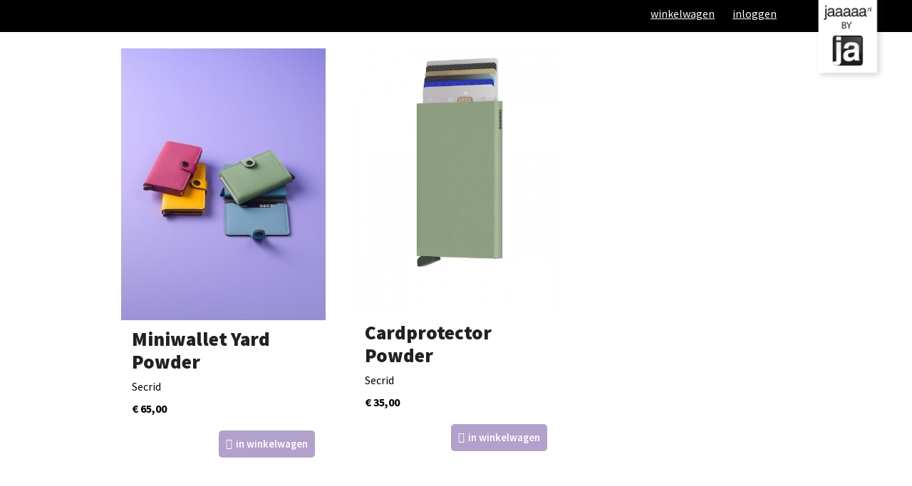

--- FILE ---
content_type: text/html; charset=UTF-8
request_url: https://www.basmar.nl/product-tag/nonleer/
body_size: 28898
content:
<!doctype html><html lang="nl-NL" itemscope itemtype="http://schema.org/WebPage"><head><meta charset="UTF-8"><meta name="facebook-domain-verification" content="ncps38rd8i37s74q125wp8ckx94lo0" /><link rel="profile" href="http://gmpg.org/xfn/11"><meta name='robots' content='index, follow, max-image-preview:large, max-snippet:-1, max-video-preview:-1' /><style>img:is([sizes="auto" i], [sizes^="auto," i]) { contain-intrinsic-size: 3000px 1500px }</style><meta name="generator" content="Total WordPress Theme v5.0.8"><meta name="viewport" content="width=device-width, initial-scale=1"><meta http-equiv="X-UA-Compatible" content="IE=edge" /><title>nonleer Archieven - bas+mar de jager</title><link rel="canonical" href="https://www.basmar.nl/product-tag/nonleer/" /><meta property="og:locale" content="nl_NL" /><meta property="og:type" content="article" /><meta property="og:title" content="nonleer Archieven - bas+mar de jager" /><meta property="og:url" content="https://www.basmar.nl/product-tag/nonleer/" /><meta property="og:site_name" content="bas+mar de jager" /><meta name="twitter:card" content="summary_large_image" /> <script type="application/ld+json" class="yoast-schema-graph">{"@context":"https://schema.org","@graph":[{"@type":"CollectionPage","@id":"https://www.basmar.nl/product-tag/nonleer/","url":"https://www.basmar.nl/product-tag/nonleer/","name":"nonleer Archieven - bas+mar de jager","isPartOf":{"@id":"https://www.basmar.nl/#website"},"primaryImageOfPage":{"@id":"https://www.basmar.nl/product-tag/nonleer/#primaryimage"},"image":{"@id":"https://www.basmar.nl/product-tag/nonleer/#primaryimage"},"thumbnailUrl":"https://www.basmar.nl/wp-content/uploads/2023/03/secrid-miniwallet-yard-powder-0.jpg","breadcrumb":{"@id":"https://www.basmar.nl/product-tag/nonleer/#breadcrumb"},"inLanguage":"nl-NL"},{"@type":"ImageObject","inLanguage":"nl-NL","@id":"https://www.basmar.nl/product-tag/nonleer/#primaryimage","url":"https://www.basmar.nl/wp-content/uploads/2023/03/secrid-miniwallet-yard-powder-0.jpg","contentUrl":"https://www.basmar.nl/wp-content/uploads/2023/03/secrid-miniwallet-yard-powder-0.jpg","width":900,"height":1200},{"@type":"BreadcrumbList","@id":"https://www.basmar.nl/product-tag/nonleer/#breadcrumb","itemListElement":[{"@type":"ListItem","position":1,"name":"Home","item":"https://www.basmar.nl/"},{"@type":"ListItem","position":2,"name":"nonleer"}]},{"@type":"WebSite","@id":"https://www.basmar.nl/#website","url":"https://www.basmar.nl/","name":"bas+mar de jager","description":"","publisher":{"@id":"https://www.basmar.nl/#organization"},"potentialAction":[{"@type":"SearchAction","target":{"@type":"EntryPoint","urlTemplate":"https://www.basmar.nl/?s={search_term_string}"},"query-input":{"@type":"PropertyValueSpecification","valueRequired":true,"valueName":"search_term_string"}}],"inLanguage":"nl-NL"},{"@type":"Organization","@id":"https://www.basmar.nl/#organization","name":"bas+mar de jager","url":"https://www.basmar.nl/","logo":{"@type":"ImageObject","inLanguage":"nl-NL","@id":"https://www.basmar.nl/#/schema/logo/image/","url":"https://www.basmar.nl/wp-content/uploads/2025/09/BY-Ja-3-LC-DIAP.svg","contentUrl":"https://www.basmar.nl/wp-content/uploads/2025/09/BY-Ja-3-LC-DIAP.svg","caption":"bas+mar de jager"},"image":{"@id":"https://www.basmar.nl/#/schema/logo/image/"}}]}</script> <link rel='dns-prefetch' href='//capi-automation.s3.us-east-2.amazonaws.com' /><link rel='dns-prefetch' href='//fonts.googleapis.com' /><link rel="alternate" type="application/rss+xml" title="bas+mar de jager &raquo; feed" href="https://www.basmar.nl/feed/" /><link rel="alternate" type="application/rss+xml" title="bas+mar de jager &raquo; reacties feed" href="https://www.basmar.nl/comments/feed/" /><link rel="alternate" type="application/rss+xml" title="bas+mar de jager &raquo; nonleer Tag feed" href="https://www.basmar.nl/product-tag/nonleer/feed/" /><link rel='stylesheet' id='js_composer_front-css' href='https://www.basmar.nl/wp-content/plugins/js_composer/assets/css/js_composer.min.css?ver=6.5.0' media='all' /><style id='classic-theme-styles-inline-css'>/*! This file is auto-generated */
.wp-block-button__link{color:#fff;background-color:#32373c;border-radius:9999px;box-shadow:none;text-decoration:none;padding:calc(.667em + 2px) calc(1.333em + 2px);font-size:1.125em}.wp-block-file__button{background:#32373c;color:#fff;text-decoration:none}</style><style id='global-styles-inline-css'>:root{--wp--preset--aspect-ratio--square: 1;--wp--preset--aspect-ratio--4-3: 4/3;--wp--preset--aspect-ratio--3-4: 3/4;--wp--preset--aspect-ratio--3-2: 3/2;--wp--preset--aspect-ratio--2-3: 2/3;--wp--preset--aspect-ratio--16-9: 16/9;--wp--preset--aspect-ratio--9-16: 9/16;--wp--preset--color--black: #000000;--wp--preset--color--cyan-bluish-gray: #abb8c3;--wp--preset--color--white: #ffffff;--wp--preset--color--pale-pink: #f78da7;--wp--preset--color--vivid-red: #cf2e2e;--wp--preset--color--luminous-vivid-orange: #ff6900;--wp--preset--color--luminous-vivid-amber: #fcb900;--wp--preset--color--light-green-cyan: #7bdcb5;--wp--preset--color--vivid-green-cyan: #00d084;--wp--preset--color--pale-cyan-blue: #8ed1fc;--wp--preset--color--vivid-cyan-blue: #0693e3;--wp--preset--color--vivid-purple: #9b51e0;--wp--preset--gradient--vivid-cyan-blue-to-vivid-purple: linear-gradient(135deg,rgba(6,147,227,1) 0%,rgb(155,81,224) 100%);--wp--preset--gradient--light-green-cyan-to-vivid-green-cyan: linear-gradient(135deg,rgb(122,220,180) 0%,rgb(0,208,130) 100%);--wp--preset--gradient--luminous-vivid-amber-to-luminous-vivid-orange: linear-gradient(135deg,rgba(252,185,0,1) 0%,rgba(255,105,0,1) 100%);--wp--preset--gradient--luminous-vivid-orange-to-vivid-red: linear-gradient(135deg,rgba(255,105,0,1) 0%,rgb(207,46,46) 100%);--wp--preset--gradient--very-light-gray-to-cyan-bluish-gray: linear-gradient(135deg,rgb(238,238,238) 0%,rgb(169,184,195) 100%);--wp--preset--gradient--cool-to-warm-spectrum: linear-gradient(135deg,rgb(74,234,220) 0%,rgb(151,120,209) 20%,rgb(207,42,186) 40%,rgb(238,44,130) 60%,rgb(251,105,98) 80%,rgb(254,248,76) 100%);--wp--preset--gradient--blush-light-purple: linear-gradient(135deg,rgb(255,206,236) 0%,rgb(152,150,240) 100%);--wp--preset--gradient--blush-bordeaux: linear-gradient(135deg,rgb(254,205,165) 0%,rgb(254,45,45) 50%,rgb(107,0,62) 100%);--wp--preset--gradient--luminous-dusk: linear-gradient(135deg,rgb(255,203,112) 0%,rgb(199,81,192) 50%,rgb(65,88,208) 100%);--wp--preset--gradient--pale-ocean: linear-gradient(135deg,rgb(255,245,203) 0%,rgb(182,227,212) 50%,rgb(51,167,181) 100%);--wp--preset--gradient--electric-grass: linear-gradient(135deg,rgb(202,248,128) 0%,rgb(113,206,126) 100%);--wp--preset--gradient--midnight: linear-gradient(135deg,rgb(2,3,129) 0%,rgb(40,116,252) 100%);--wp--preset--font-size--small: 13px;--wp--preset--font-size--medium: 20px;--wp--preset--font-size--large: 36px;--wp--preset--font-size--x-large: 42px;--wp--preset--spacing--20: 0.44rem;--wp--preset--spacing--30: 0.67rem;--wp--preset--spacing--40: 1rem;--wp--preset--spacing--50: 1.5rem;--wp--preset--spacing--60: 2.25rem;--wp--preset--spacing--70: 3.38rem;--wp--preset--spacing--80: 5.06rem;--wp--preset--shadow--natural: 6px 6px 9px rgba(0, 0, 0, 0.2);--wp--preset--shadow--deep: 12px 12px 50px rgba(0, 0, 0, 0.4);--wp--preset--shadow--sharp: 6px 6px 0px rgba(0, 0, 0, 0.2);--wp--preset--shadow--outlined: 6px 6px 0px -3px rgba(255, 255, 255, 1), 6px 6px rgba(0, 0, 0, 1);--wp--preset--shadow--crisp: 6px 6px 0px rgba(0, 0, 0, 1);}:where(.is-layout-flex){gap: 0.5em;}:where(.is-layout-grid){gap: 0.5em;}body .is-layout-flex{display: flex;}.is-layout-flex{flex-wrap: wrap;align-items: center;}.is-layout-flex > :is(*, div){margin: 0;}body .is-layout-grid{display: grid;}.is-layout-grid > :is(*, div){margin: 0;}:where(.wp-block-columns.is-layout-flex){gap: 2em;}:where(.wp-block-columns.is-layout-grid){gap: 2em;}:where(.wp-block-post-template.is-layout-flex){gap: 1.25em;}:where(.wp-block-post-template.is-layout-grid){gap: 1.25em;}.has-black-color{color: var(--wp--preset--color--black) !important;}.has-cyan-bluish-gray-color{color: var(--wp--preset--color--cyan-bluish-gray) !important;}.has-white-color{color: var(--wp--preset--color--white) !important;}.has-pale-pink-color{color: var(--wp--preset--color--pale-pink) !important;}.has-vivid-red-color{color: var(--wp--preset--color--vivid-red) !important;}.has-luminous-vivid-orange-color{color: var(--wp--preset--color--luminous-vivid-orange) !important;}.has-luminous-vivid-amber-color{color: var(--wp--preset--color--luminous-vivid-amber) !important;}.has-light-green-cyan-color{color: var(--wp--preset--color--light-green-cyan) !important;}.has-vivid-green-cyan-color{color: var(--wp--preset--color--vivid-green-cyan) !important;}.has-pale-cyan-blue-color{color: var(--wp--preset--color--pale-cyan-blue) !important;}.has-vivid-cyan-blue-color{color: var(--wp--preset--color--vivid-cyan-blue) !important;}.has-vivid-purple-color{color: var(--wp--preset--color--vivid-purple) !important;}.has-black-background-color{background-color: var(--wp--preset--color--black) !important;}.has-cyan-bluish-gray-background-color{background-color: var(--wp--preset--color--cyan-bluish-gray) !important;}.has-white-background-color{background-color: var(--wp--preset--color--white) !important;}.has-pale-pink-background-color{background-color: var(--wp--preset--color--pale-pink) !important;}.has-vivid-red-background-color{background-color: var(--wp--preset--color--vivid-red) !important;}.has-luminous-vivid-orange-background-color{background-color: var(--wp--preset--color--luminous-vivid-orange) !important;}.has-luminous-vivid-amber-background-color{background-color: var(--wp--preset--color--luminous-vivid-amber) !important;}.has-light-green-cyan-background-color{background-color: var(--wp--preset--color--light-green-cyan) !important;}.has-vivid-green-cyan-background-color{background-color: var(--wp--preset--color--vivid-green-cyan) !important;}.has-pale-cyan-blue-background-color{background-color: var(--wp--preset--color--pale-cyan-blue) !important;}.has-vivid-cyan-blue-background-color{background-color: var(--wp--preset--color--vivid-cyan-blue) !important;}.has-vivid-purple-background-color{background-color: var(--wp--preset--color--vivid-purple) !important;}.has-black-border-color{border-color: var(--wp--preset--color--black) !important;}.has-cyan-bluish-gray-border-color{border-color: var(--wp--preset--color--cyan-bluish-gray) !important;}.has-white-border-color{border-color: var(--wp--preset--color--white) !important;}.has-pale-pink-border-color{border-color: var(--wp--preset--color--pale-pink) !important;}.has-vivid-red-border-color{border-color: var(--wp--preset--color--vivid-red) !important;}.has-luminous-vivid-orange-border-color{border-color: var(--wp--preset--color--luminous-vivid-orange) !important;}.has-luminous-vivid-amber-border-color{border-color: var(--wp--preset--color--luminous-vivid-amber) !important;}.has-light-green-cyan-border-color{border-color: var(--wp--preset--color--light-green-cyan) !important;}.has-vivid-green-cyan-border-color{border-color: var(--wp--preset--color--vivid-green-cyan) !important;}.has-pale-cyan-blue-border-color{border-color: var(--wp--preset--color--pale-cyan-blue) !important;}.has-vivid-cyan-blue-border-color{border-color: var(--wp--preset--color--vivid-cyan-blue) !important;}.has-vivid-purple-border-color{border-color: var(--wp--preset--color--vivid-purple) !important;}.has-vivid-cyan-blue-to-vivid-purple-gradient-background{background: var(--wp--preset--gradient--vivid-cyan-blue-to-vivid-purple) !important;}.has-light-green-cyan-to-vivid-green-cyan-gradient-background{background: var(--wp--preset--gradient--light-green-cyan-to-vivid-green-cyan) !important;}.has-luminous-vivid-amber-to-luminous-vivid-orange-gradient-background{background: var(--wp--preset--gradient--luminous-vivid-amber-to-luminous-vivid-orange) !important;}.has-luminous-vivid-orange-to-vivid-red-gradient-background{background: var(--wp--preset--gradient--luminous-vivid-orange-to-vivid-red) !important;}.has-very-light-gray-to-cyan-bluish-gray-gradient-background{background: var(--wp--preset--gradient--very-light-gray-to-cyan-bluish-gray) !important;}.has-cool-to-warm-spectrum-gradient-background{background: var(--wp--preset--gradient--cool-to-warm-spectrum) !important;}.has-blush-light-purple-gradient-background{background: var(--wp--preset--gradient--blush-light-purple) !important;}.has-blush-bordeaux-gradient-background{background: var(--wp--preset--gradient--blush-bordeaux) !important;}.has-luminous-dusk-gradient-background{background: var(--wp--preset--gradient--luminous-dusk) !important;}.has-pale-ocean-gradient-background{background: var(--wp--preset--gradient--pale-ocean) !important;}.has-electric-grass-gradient-background{background: var(--wp--preset--gradient--electric-grass) !important;}.has-midnight-gradient-background{background: var(--wp--preset--gradient--midnight) !important;}.has-small-font-size{font-size: var(--wp--preset--font-size--small) !important;}.has-medium-font-size{font-size: var(--wp--preset--font-size--medium) !important;}.has-large-font-size{font-size: var(--wp--preset--font-size--large) !important;}.has-x-large-font-size{font-size: var(--wp--preset--font-size--x-large) !important;}
:where(.wp-block-post-template.is-layout-flex){gap: 1.25em;}:where(.wp-block-post-template.is-layout-grid){gap: 1.25em;}
:where(.wp-block-columns.is-layout-flex){gap: 2em;}:where(.wp-block-columns.is-layout-grid){gap: 2em;}
:root :where(.wp-block-pullquote){font-size: 1.5em;line-height: 1.6;}</style><link rel='stylesheet' id='rs-plugin-settings-css' href='https://www.basmar.nl/wp-content/cache/autoptimize/autoptimize_single_54527f5cadfffb297c67253a2b286047.php?ver=6.3.4' media='all' /><style id='rs-plugin-settings-inline-css'>.tp-caption a{color:#ff7302;text-shadow:none;-webkit-transition:all 0.2s ease-out;-moz-transition:all 0.2s ease-out;-o-transition:all 0.2s ease-out;-ms-transition:all 0.2s ease-out}.tp-caption a:hover{color:#ffa902}</style><link rel='stylesheet' id='woof-css' href='https://www.basmar.nl/wp-content/cache/autoptimize/autoptimize_single_969bdc994195d6efef08410e85df7f31.php?ver=1.3.7.4' media='all' /><style id='woof-inline-css'>.woof_products_top_panel li span, .woof_products_top_panel2 li span{background: url(https://www.basmar.nl/wp-content/plugins/woocommerce-products-filter/img/delete.png);background-size: 14px 14px;background-repeat: no-repeat;background-position: right;}
.woof_edit_view{
                    display: none;
                }</style><link rel='stylesheet' id='chosen-drop-down-css' href='https://www.basmar.nl/wp-content/plugins/woocommerce-products-filter/js/chosen/chosen.min.css?ver=1.3.7.4' media='all' /><link rel='stylesheet' id='woof_by_author_html_items-css' href='https://www.basmar.nl/wp-content/cache/autoptimize/autoptimize_single_b1659e76506f38e0b7b3a02016c30508.php?ver=1.3.7.4' media='all' /><link rel='stylesheet' id='woof_by_instock_html_items-css' href='https://www.basmar.nl/wp-content/cache/autoptimize/autoptimize_single_42adace676f5aabc801213b68dd2f459.php?ver=1.3.7.4' media='all' /><link rel='stylesheet' id='woof_by_onsales_html_items-css' href='https://www.basmar.nl/wp-content/cache/autoptimize/autoptimize_single_cf3a71f4f059554809a6c493edab94b3.php?ver=1.3.7.4' media='all' /><link rel='stylesheet' id='woof_by_text_html_items-css' href='https://www.basmar.nl/wp-content/cache/autoptimize/autoptimize_single_d76a67545ebe417c0692bf1ec0fe29d9.php?ver=1.3.7.4' media='all' /><link rel='stylesheet' id='woof_label_html_items-css' href='https://www.basmar.nl/wp-content/cache/autoptimize/autoptimize_single_9f98a7262163d20aedc73afbac70dcea.php?ver=1.3.7.4' media='all' /><link rel='stylesheet' id='woof_select_radio_check_html_items-css' href='https://www.basmar.nl/wp-content/cache/autoptimize/autoptimize_single_f821e43916ebd30db5d2b3ae8972dde6.php?ver=1.3.7.4' media='all' /><link rel='stylesheet' id='woof_sd_html_items_checkbox-css' href='https://www.basmar.nl/wp-content/cache/autoptimize/autoptimize_single_188ccdbeea4d10dd60439f916de74065.php?ver=1.3.7.4' media='all' /><link rel='stylesheet' id='woof_sd_html_items_radio-css' href='https://www.basmar.nl/wp-content/cache/autoptimize/autoptimize_single_060df3ebd0e2f510078b7ad314f23392.php?ver=1.3.7.4' media='all' /><link rel='stylesheet' id='woof_sd_html_items_switcher-css' href='https://www.basmar.nl/wp-content/cache/autoptimize/autoptimize_single_1aac01c7120691b8ba37acd1c67b89f7.php?ver=1.3.7.4' media='all' /><link rel='stylesheet' id='woof_sd_html_items_color-css' href='https://www.basmar.nl/wp-content/cache/autoptimize/autoptimize_single_42d8e48001fdaa4fec9fc10645cc211e.php?ver=1.3.7.4' media='all' /><link rel='stylesheet' id='woof_sd_html_items_tooltip-css' href='https://www.basmar.nl/wp-content/cache/autoptimize/autoptimize_single_be1767d1176577b3242b17f4c8d81b02.php?ver=1.3.7.4' media='all' /><link rel='stylesheet' id='woof_sd_html_items_front-css' href='https://www.basmar.nl/wp-content/cache/autoptimize/autoptimize_single_19b11476f82cf3193c6f110b2d6492a9.php?ver=1.3.7.4' media='all' /><link rel='stylesheet' id='woof-switcher23-css' href='https://www.basmar.nl/wp-content/cache/autoptimize/autoptimize_single_1ebdded2cceb731fd3c112fd866a4a1c.php?ver=1.3.7.4' media='all' /><style id='woocommerce-inline-inline-css'>.woocommerce form .form-row .required { visibility: visible; }</style><link rel='stylesheet' id='woo-variation-swatches-css' href='https://www.basmar.nl/wp-content/plugins/woo-variation-swatches/assets/css/frontend.min.css?ver=1762904465' media='all' /><style id='woo-variation-swatches-inline-css'>:root {
--wvs-tick:url("data:image/svg+xml;utf8,%3Csvg filter='drop-shadow(0px 0px 2px rgb(0 0 0 / .8))' xmlns='http://www.w3.org/2000/svg'  viewBox='0 0 30 30'%3E%3Cpath fill='none' stroke='%23ffffff' stroke-linecap='round' stroke-linejoin='round' stroke-width='4' d='M4 16L11 23 27 7'/%3E%3C/svg%3E");

--wvs-cross:url("data:image/svg+xml;utf8,%3Csvg filter='drop-shadow(0px 0px 5px rgb(255 255 255 / .6))' xmlns='http://www.w3.org/2000/svg' width='72px' height='72px' viewBox='0 0 24 24'%3E%3Cpath fill='none' stroke='%23ff0000' stroke-linecap='round' stroke-width='0.6' d='M5 5L19 19M19 5L5 19'/%3E%3C/svg%3E");
--wvs-single-product-item-width:30px;
--wvs-single-product-item-height:30px;
--wvs-single-product-item-font-size:16px}</style><link rel='stylesheet' id='parent-style-css' href='https://www.basmar.nl/wp-content/cache/autoptimize/autoptimize_single_90056205cb5d95a7194c2827da0eae22.php?ver=6.8.3' media='all' /><link rel='stylesheet' id='life-screen-css' href='https://www.basmar.nl/wp-content/cache/autoptimize/autoptimize_single_4825a36e7b47e92d18ce3482b5c18e13.php?ver=1.1' media='all' /><link rel='stylesheet' id='wpex-woocommerce-css' href='https://www.basmar.nl/wp-content/cache/autoptimize/autoptimize_single_0500b26a333869da40cd7d7f883f0c23.php?ver=5.0.8' media='all' /><link rel='stylesheet' id='wpex-google-font-source-sans-pro-css' href='//fonts.googleapis.com/css2?family=Source+Sans+Pro:ital,wght@0,100;0,200;0,300;0,400;0,500;0,600;0,700;0,800;0,900;1,100;1,200;1,300;1,400;1,500;1,600;1,700;1,800;1,900&#038;display=swap&#038;subset=latin' media='all' /><link rel='stylesheet' id='wpex-google-font-satisfy-css' href='//fonts.googleapis.com/css2?family=Satisfy:ital,wght@0,100;0,200;0,300;0,400;0,500;0,600;0,700;0,800;0,900;1,100;1,200;1,300;1,400;1,500;1,600;1,700;1,800;1,900&#038;display=swap&#038;subset=latin' media='all' /><link rel='stylesheet' id='wpex-style-css' href='https://www.basmar.nl/wp-content/themes/golife-child-theme/style.css?ver=5.0.8' media='all' /><link rel='stylesheet' id='wpex-mobile-menu-breakpoint-max-css' href='https://www.basmar.nl/wp-content/cache/autoptimize/autoptimize_single_5d0302af144e5a203b01a0b107274c68.php?ver=5.0.8' media='only screen and (max-width:959px)' /><link rel='stylesheet' id='wpex-mobile-menu-breakpoint-min-css' href='https://www.basmar.nl/wp-content/themes/Total/assets/css/wpex-mobile-menu-breakpoint-min.css?ver=5.0.8' media='only screen and (min-width:960px)' /><link rel='stylesheet' id='wpex-wpbakery-css' href='https://www.basmar.nl/wp-content/cache/autoptimize/autoptimize_single_ed477d8d02f6e2224105b4da030b8607.php?ver=5.0.8' media='all' /><link rel='stylesheet' id='ticons-css' href='https://www.basmar.nl/wp-content/themes/Total/assets/lib/ticons/css/ticons.min.css?ver=5.0.8' media='all' /><link rel='stylesheet' id='vcex-shortcodes-css' href='https://www.basmar.nl/wp-content/cache/autoptimize/autoptimize_single_23284556b1cdfd660ac462f48bfda1ea.php?ver=5.0.8' media='all' /><link rel='stylesheet' id='mollie-applepaydirect-css' href='https://www.basmar.nl/wp-content/plugins/mollie-payments-for-woocommerce/public/css/mollie-applepaydirect.min.css?ver=1768887674' media='screen' /> <script defer id="woof-husky-js-extra" src="[data-uri]"></script> <script defer src="https://www.basmar.nl/wp-content/cache/autoptimize/autoptimize_single_b461553a91fedcdc5e7a9817079e3fc9.php?ver=1.3.7.4" id="woof-husky-js"></script> <script src="https://www.basmar.nl/wp-includes/js/jquery/jquery.min.js?ver=3.7.1" id="jquery-core-js"></script> <script defer src="https://www.basmar.nl/wp-includes/js/jquery/jquery-migrate.min.js?ver=3.4.1" id="jquery-migrate-js"></script> <script defer src="https://www.basmar.nl/wp-content/plugins/woocommerce/assets/js/jquery-blockui/jquery.blockUI.min.js?ver=2.7.0-wc.10.4.3" id="wc-jquery-blockui-js" data-wp-strategy="defer"></script> <script defer id="wc-add-to-cart-js-extra" src="[data-uri]"></script> <script defer src="https://www.basmar.nl/wp-content/plugins/woocommerce/assets/js/frontend/add-to-cart.min.js?ver=10.4.3" id="wc-add-to-cart-js" data-wp-strategy="defer"></script> <script src="https://www.basmar.nl/wp-content/plugins/woocommerce/assets/js/js-cookie/js.cookie.min.js?ver=2.1.4-wc.10.4.3" id="wc-js-cookie-js" defer data-wp-strategy="defer"></script> <script defer id="woocommerce-js-extra" src="[data-uri]"></script> <script src="https://www.basmar.nl/wp-content/plugins/woocommerce/assets/js/frontend/woocommerce.min.js?ver=10.4.3" id="woocommerce-js" defer data-wp-strategy="defer"></script> <script defer src="https://www.basmar.nl/wp-content/cache/autoptimize/autoptimize_single_787fe4f547a6cb7f4ce4934641085910.php?ver=6.5.0" id="vc_woocommerce-add-to-cart-js-js"></script> <link rel="https://api.w.org/" href="https://www.basmar.nl/wp-json/" /><link rel="alternate" title="JSON" type="application/json" href="https://www.basmar.nl/wp-json/wp/v2/product_tag/730" /><link rel="EditURI" type="application/rsd+xml" title="RSD" href="https://www.basmar.nl/xmlrpc.php?rsd" /><meta name="generator" content="WordPress 6.8.3" /><meta name="generator" content="WooCommerce 10.4.3" />  <script defer src="[data-uri]"></script> <noscript> <img height="1" width="1" style="display:none"
 src="https://www.facebook.com/tr?id=777680321739139&ev=PageView&noscript=1"/> </noscript><link rel="icon" href="https://www.basmar.nl/wp-content/uploads/2020/09/basmar_favicon-32x32-2.jpg" sizes="32x32"><link rel="shortcut icon" href="https://www.basmar.nl/wp-content/uploads/2020/09/basmar_favicon-32x32-2.jpg"><link rel="preload" href="https://www.basmar.nl/wp-content/themes/Total/assets/lib/ticons/fonts/ticons-webfont.woff2" type="font/woff2" as="font" crossorigin> <noscript><style>.woocommerce-product-gallery{ opacity: 1 !important; }</style></noscript> <script defer src="[data-uri]"></script>  <script defer src="[data-uri]"></script> 
  <script defer src="https://www.googletagmanager.com/gtag/js?id=G-R8BRQ6DW0N"></script> <script defer src="[data-uri]"></script> <script defer src="[data-uri]"></script>  <script defer src="https://www.googletagmanager.com/gtag/js?id=G-R8BRQ6DW0N"></script> <script defer src="[data-uri]"></script> <script defer src="https://kit.fontawesome.com/0e845d54e7.js" crossorigin="anonymous"></script> <meta name="p:domain_verify" content="fb32e77b5c010088ef5448f0eb29ce2c"/> <script
  
   id="roomvoAssistant"
   type="text/javascript"
   data-locale="nl-nl"
   data-position="bottom-left"
   src="https://www.roomvo.com/static/scripts/b2b/common/assistant.js"
></script><noscript><style>body .wpex-vc-row-stretched, body .vc_row-o-full-height { visibility: visible; }</style></noscript><style id="wp-custom-css">/* Basis:desktop naast elkaar */.ja-row{display:flex;align-items:flex-start;gap:20px;flex-direction:row}.ja-col{flex:1;min-width:0}.ja-media{flex:0 0 300px;order:0}.ja-media img{width:100%;height:auto;display:block;max-width:300px}/* Tablet */@media (max-width:900px){.ja-media{flex-basis:240px}.ja-col h2 span{font-size:28px !important;line-height:1.25}}/* Mobiel:afbeelding onder tekst */@media (max-width:700px){.ja-row{flex-direction:column;gap:12px}.ja-media{order:1;width:100%;max-width:100%;flex:0 0 auto}.ja-media img{max-width:100%}.ja-col{font-size:16px}.ja-col h2 span{font-size:22px !important;line-height:1.25}}.wpex-pb-40{padding-bottom:0}/* Zorg dat #footer-bottom ruimte heeft voor de balk */#footer-bottom{position:relative;background:#1d1d1b;/* donkergrijs */color:#000;/* zwarte tekst */padding-bottom:50px;/* ruimte maken voor de groene balk */}/* Extra groene balk onder #footer-bottom */#footer-bottom::after{content:"";position:absolute;left:0;bottom:0;/* nu zit hij echt onderin */width:100%;height:40px;/* hoogte balk */background:linear-gradient(to right,#dedc00,#95c11f)}@media (max-width:767px){.dd-row{aspect-ratio:16/9;/* of 4/3,afhankelijk van je design */background-size:contain !important;background-position:center center !important}}.section-header-webshop{display:none;background:#000;position:fixed;width:100%;z-index:999;padding:45px 0 0;margin:0 auto;top:0}.page-id-3067 .section-header-webshop{display:block}.woocommerce-page #footer-callout-wrap,.woocommerce-page #site-header-sticky-wrapper,.woocommerce-page #footer,.woocommerce-page #footer-bottom,.page-id-3067 #footer,.page-id-3067 #footer-bottom,.page-id-3067 #footer-callout-wrap{display:none !important;opacity:0;height:0}.jaaaaa-shop-footer,.jaaaaa-foot-credits{display:none;opacity:0}.page-id-3067 .jaaaaa-shop-footer,.page-id-3067 .jaaaaa-foot-credits{display:block;opacity:1}.woocommerce-page .section-header-webshop,.woocommerce-page .jaaaaa-shop-footer,.woocommerce-page .jaaaaa-foot-credits{display:block;opacity:1}#wpex-slider-caption.sp-layer.sp-padding.clr.sp-white{visibility:hidden}.skip-to-content{display:none}.life--news_letter .vc_column-inner{padding:20px;background:rgba(255,255,255,0.9);font-size:1.2em}.wpex-carousel-entry-details{background:#fff;border:1px solid #fff;padding:15px}.wpex-carousel .owl-dots{text-align:center;margin-top:-30px}.site-content input[type="text"],.site-content input[type="password"],.site-content input[type="email"],.site-content input[type="tel"],.site-content input[type="url"],.site-content input[type="search"],.site-content textarea{width:100%}.grecaptcha-badge{height:0;width:0;opacity:0}.section-newsletter .your-postcode{width:35%;float:left}.section-newsletter .your-plaats{width:60%;float:right}.newsletter-stamp{position:absolute;right:-210px;bottom:20px;width:210px}.section-newsletter a{color:#000;text-decoration:underline}.section-newsletter a:hover{color:#000}.section-news .entry-excerpt{margin-top:0}/* CALL TO ACTION */#call-to-action{visibility:hidden;position:fixed;right:0;bottom:0;z-index:999;width:234px;height:auto}#call-to-action a{color:#fff}#call-to-action .vcex-social-btns .wpex-social-btn{background-color:#fff;color:#F6A901}/* TICKER */.tech-slideshow{height:36px;max-width:2858px;margin:0 auto;position:relative;overflow:hidden;transform:translate3d(0,0,0)}.tech-slideshow >div{height:36px;width:2858px;background:url(/wp-content/uploads/2016/07/basmar-de-jager-REV03.gif);position:absolute;top:0;left:0;height:100%;transform:translate3d(0,0,0)}.tech-slideshow .mover-1{animation:moveSlideshow 40s linear infinite}.tech-slideshow .mover-2{opacity:0;transition:opacity 0.5s ease-out;background-position:0 -200px;animation:moveSlideshow 40s linear infinite}@keyframes moveSlideshow{100%{transform:translateX(-66.6666%)}}/* HEADER */#hoofdafbeelding .sp-white{left:74% !important;width:26% !important}#hoofdafbeelding .sp-white{left:73%;width:27%;height:100%;color:#fff;padding:20px 17px !important;opacity:1;background:rgba(0,0,0,.5);text-align:left;font-family:"Source Sans Pro";font-weight:400;font-style:normal;font-size:16px}/* TOPBAR NIEUWS */#site-header-inner{margin-bottom:30px}/* CAPTION ZWART */.sp-black{color:#FFF;background:#000;background:rgba(0,0,0,.5);text-align:left;font-family:"Source Sans Pro";font-weight:400;font-style:normal;font-size:16px}/* MAANDACHT */.tekstblok{height:250px !important}.tekstblok-acties{height:229px !important}.maandacht{height:58px !important}/* PORTFOLIO OPRUIMERS */.portfolio-entry-details{background:none;border:0 solid #eee}/* MENU SHOWROOM + HOMEPAGE */.theme-button.grey:hover,.active >.theme-button.grey,.theme-button.active.grey{background:#636363}#callTo{background:#000;color:#fff;border-radius:50%;font-size:20px;font-weight:bold;font-family:"Open Sans";width:42px;height:40px;position:absolute;top:-20px;right:0;padding:0}#callTo:hover{animation:rotateBTN 1s infinite}.section-book{min-height:450px}.section-bookform{padding:0 115px 25px;position:relative;display:inline-block;margin-top:-190px}.book-intro{font-size:1.3em}.book-form{padding:0 20px}.book-form input{margin-bottom:5px}.book-form .wpcf7-form p{margin-bottom:5px}.book-form .wpcf7-form p span:last-of-type input{margin-bottom:0}.book-form em{font-size:.9em}.book-form .wpcf7-submit{background:#333;font-size:1em}.book-intro strong{background:#fff;padding:5px;display:inline-block;position:relative;top:5px}.section-vacancy h1{font-family:"Source Sans Pro";font-weight:300;font-size:4em;color:#00b6e8;line-height:1;letter-spacing:-2px;text-transform:lowercase;position:relative}.section-vacancy .wpb_text_column{padding-bottom:30px}.section-book-title h3,.section-workshop h3{font-family:"Source Sans Pro";font-weight:300;font-size:4em;color:#00b6e8;line-height:1.2;letter-spacing:-2px;text-transform:lowercase;position:relative;padding:0 100px 20px 35px}.section-workshop h3{padding:0}.section-vacancy h2{padding-bottom:15px}.section-workshop{padding:0 100px 60px}.section-workshop .wpcf7-select{border:.5px solid gray;padding:10px;border-radius:7px;margin:15px 0}.section-workshop .wpcf7-text{margin-bottom:7px}.section-workshop .wpcf7-list-item{display:block;padding-top:13px}.section-action{background-size:cover;background-position:center;padding:50px 20px 20px;margin-bottom:40px}.section-action h5{font-weight:300;line-height:1;position:relative}.section-action h4{font-family:'emma_script_mvbregular';font-size:4.5em;line-height:1;padding-bottom:65px}.section-action .vc_btn3-right{position:absolute;bottom:-75px;right:20px}.section-action .vc_btn3{font-weight:bold;font-size:1.1em;padding:6px 15px;border-radius:0;background:#000}.sa-mobile{padding:0 0 30px}.sa-mobile >div >div >div >div:first-of-type,.sa-mobile >div >div >div >div:last-of-type{padding:20px}.sa-mobile h4{padding-bottom:35px}.sa-mobile .vc_column-inner{margin-bottom:0}.sa-mobile .vc_btn3-right{position:relative;text-align:left;right:initial;bottom:initial}.section-boek{margin-bottom:40px;background-size:cover;background-position:-80px 0}.section-boek .vc_column-inner{margin-bottom:0}.section-boek >div >div{padding:20px 30px !important}.section-boek h3{font-size:3em;line-height:1;font-weight:300;padding-bottom:15px}.section-boek strong{background:#fff;padding:3px 5px;font-size:1.1em}.section-boek .wpcf7-submit{background:#000;border-radius:0;padding:20px 15px !important;line-height:0;font-weight:bold;margin-bottom:30px}.section-boek input{margin-bottom:5px}.section-boek .img-boek{display:none}.form-credits{color:#fff;font-size:.9em}.life--section_tour_temp{box-shadow:0 10px 17px -3px gray;margin-bottom:50px}.life--section_tour_temp >div{min-height:auto}.life--section_tour{box-shadow:0 10px 17px -3px gray;margin-bottom:50px}.life--section_tour .vc_column-inner{margin-bottom:0 !important}.life--section_tour p{font-size:1.2em}.life--section_tour strong{font-size:1.2em;color:#213a79}.life--section_tour .wpb_content_element{padding-bottom:10px}.life--section_tour >div{min-height:300px}.life--section_tour >div >div{padding:22px !important}.life--section_tour form input[type="text"],.life--section_tour form input[type="email"]{border:0;background:rgba(255,255,255,0.9);margin-bottom:10px}.life--section_tour span.tijdstip{background:rgba(255,255,255,0.9);display:block;width:100%;padding:15px}.life--section_tour .wpcf7-list-item{display:block;margin-bottom:3px}.life--section_tour .wpcf7-list-item .wpcf7-list-item-label{position:relative}.life--section_tour .wpcf7-list-item input{position:absolute;opacity:0;cursor:pointer}.life--section_tour .wpcf7-list-item .wpcf7-list-item-label::before{border:2px solid #000;margin-right:5px;border-radius:50%;position:relative;top:2px;width:17px;height:17px;display:inline-block}.life--section_tour .wpcf7-list-item input:checked ~ .wpcf7-list-item-label::before{background:#000}.life--section_tour .wpcf7-list-item .wpcf7-list-item-label::after{content:'';position:absolute;display:none;height:7px;width:7px;background:#fff;top:9px;border-radius:50%;left:5px}.life--section_tour .wpcf7-list-item input:checked ~ .wpcf7-list-item-label::after{display:block}.life--section_tour .wpcf7-radio::before{content:'tijdstip'}.life--section_tour .wpcf7-submit{background:#000;padding:7px 18px;border-radius:0}/* ========== ===== SHOP CSS ========== ========================= */.added_to_cart,.checkout-button,.shop_table button,#place_order{background:#b2a0cd !important;font-weight:600 !important;text-transform:lowercase;padding:7px 10px !important;border-radius:5px !important;right:15px;position:relative;margin-bottom:15px !important}.woocommerce-info{border:0}.woocommerce-info::before{background:#000}.menu-jaaaaa-container{text-align:right}.menu-jaaaaa-container ul li{display:inline;padding-right:25px}.menu-jaaaaa-container ul li a{color:#fff;text-decoration:underline;position:relative}.section-shop-header .wpex-vc-column-wrapper{margin-bottom:0}.section-shop-header{margin-top:-20px;padding:10px 0;overflow:initial !important;position:fixed !important;left:0 !important;right:0;z-index:999}.section-header-webshop >div{position:fixed;left:0;right:0;top:10px}.section-header-webshop a[href*="/winkelmand/"]::before{content:'\f07a';font-family:FontAwesome;position:absolute;left:-25px;top:2px;font-size:15px}.logo-jaaaaa{position:absolute;width:100px;right:-110px;top:-10px}.section-shop-1{padding:85px 0 50px}.section-shop-1 >div >div:last-of-type{font-size:1.2em;padding:7px 0}.section-shop-1 strong{color:#fff;background:#000;padding:1px 5px;font-size:1.3em;margin-bottom:5px !important;display:inline-block}.section-shop-1 img{width:90%}.post-type-archive .woocommerce-result-count{display:none}.post-type-archive .woocommerce-ordering{float:right;margin-bottom:40px}.woocommerce-ordering >div{position:relative;border:1px solid #000;border-radius:3px;color:#000}.woocommerce-ordering .ticon-angle-down{opacity:1}.woocommerce-ordering .ticon-angle-down::before{content:'\f107';font-family:FontAwesome;right:0;position:absolute;font-size:1.7em}.products{margin:0 !important}.products li img{/*filter:grayscale(100%);*/transition:0.2s ease-in-out;-webkit-transition:0.2s ease-in-out;-o-transition:0.2s ease-in-out;-moz-transition:0.2s ease-in-out;margin-bottom:0 !important}.products li img:hover{filter:initial}.post-type-archive .product-inner{background:#dedede}.products h2{text-align:left;font-weight:900;font-size:1.7em !important}.products .add_to_cart_button,.products .added_to_cart,.single_add_to_cart_button{background:#b2a0cd !important;font-weight:600 !important;text-transform:lowercase;padding:7px 10px !important;border-radius:5px !important;float:right !important;right:15px;position:relative;margin-bottom:15px !important}.products .add_to_cart_button::before,.single_add_to_cart_button::before{content:'\f055';font-family:FontAwesome;padding-right:5px}.products .price{text-align:left !important;font-size:1em !important;font-weight:bold !important}.products .price span{color:#000 !important}.products .product{padding:0 20px 20px !important}.products .product-details{padding:10px 15px !important}.products .product-details p{margin:0;padding:5px 0 10px}#datumB,#datumM,#datumC,#datumW{opacity:0.5;pointer-events:none}.post-type-archive.woocommerce-page .site-main{background:/*url('https://www.basmar.nl/wp-content/uploads/2021/02/DecorJaaaaa.svg');background:opacity:0.5;background-repeat:no-repeat;background-size:100%;/*background-position:center 65%;*/background-position:top 260px left}.post-type-archive.woocommerce-page .products{background:rgba(255,255,255,0.5);padding:50px 25px}.woocommerce-loop-product__link >p{text-align:left;padding-left:15px;color:#000;margin:0}.jaaaaa-shop-footer{background:#dedede}.jaaaaa-shop-footer img{width:350px}.jaaaaa-shop-footer h5{padding-bottom:10px;font-weight:400}.jaaaaa-shop-footer .vc_icon_element{display:inline-block}.jaaaaa-shop-footer .vc_icon_element >div{width:2em !important;height:2em !important;margin-right:10px}.jaaaaa-foot-credits{text-align:right;padding:20px 0 0}.jaaaaa-foot-credits a{color:#000;text-decoration:underline}.woocommerce-Price-currencySymbol{padding-right:3px}.jaaaaa-shop-footer .wpb_single_image{position:relative;top:47px}.jaaaaa-shop-footer >div >div{padding-top:25px}@keyframes rotateBTN{0%{transform:rotate(0deg)}100%{transform:rotate(360deg)}}.woocommerce-tabs .breadcrumbs-single{display:none}.products .product img{width:100%}.page-numbers >li >a{background:#fff}.page-numbers.current{background:#000;color:#fff}.page-numbers.dots{background:#fff}/* ========== ===== SHOP SINGLE PRODUCT CSS ========== ========================= */.breadcrumbs-single{text-transform:lowercase;position:relative;top:-20px}.breadcrumbs-single .trail-begin,.breadcrumbs-single .sep-1{display:none}.breadcrumbs-single .trail-shop::before{content:'\f015';font-family:FontAwesome;padding-right:5px}.single-product .site-main{padding-top:100px;background:url('https://www.basmar.nl/wp-content/uploads/2021/02/DecorJaaaaa.svg');background-position:top 260px left;background-repeat:no-repeat;background-size:100%}.single-product .site-main .site-content{background:rgba(255,255,255,0.8);padding:50px;margin-bottom:80px}.single-product .summary strong{color:#fff;background:#000;padding:1px 5px;font-size:1.5em;margin-bottom:5px !important;display:inline-block;font-family:'emma_script_mvbregular'}.single-product h1{font-weight:bold;color:#000;font-size:3.5em;padding:5px 0 10px !important;line-height:1}.single-product .summary .amount{font-weight:bold;color:#000;border-bottom:8px solid #000;padding-bottom:4px}.single-product .summary .single_add_to_cart_button{line-height:1 !important;display:block;float:initial !important;position:relative;left:10px;padding-top:0 !important;padding-bottom:0 !important;text-transform:initial !important}.woocommerce .quantity.buttons_added{border:0}.woocommerce .quantity.buttons_added .plus,.woocommerce .quantity.buttons_added .minus{background:#fff;color:#000;border:0}.woocommerce .quantity.buttons_added .plus:hover,.woocommerce .quantity.buttons_added .minus:hover{background:#000;color:#fff}.woocommerce .quantity.buttons_added .minus,.woocommerce .quantity.buttons_added .qty{border-right:0}.quantity .input-text{color:#000}.single-product .product-inner{background:#dedede}.single-product .wc-tabs{display:none}.related.products >h2{padding:0 !important;font-size:1.5em !important;font-weight:600;border-bottom:6px solid #000;padding-bottom:10px !important;display:inline-block}.related.products .type-product{padding:0 20px 0 0 !important}.woocommerce-Tabs-panel >h2{font-size:1.5em !important;font-weight:600;border-bottom:6px solid #000;padding-bottom:10px !important;display:inline-block}.single-product .price{padding-bottom:40px}.woocommerce-tabs .panel >h2{display:inline-block !important}.single-product .woocommerce-product-gallery{margin-bottom:50px !important}.woocommerce-product-details__short-description{margin-top:0}.woocommerce-product-gallery .flex-viewport::after{content:'\f00e';font-family:FontAwesome;pointer-events:none;position:absolute;bottom:10px;right:10px;font-size:1.3em}/* ========== ===== SHOP SHOPPING CARD ========== ========================= */.page-id-1605 .site-main{padding-top:165px;padding-bottom:70px;background:url('https://www.basmar.nl/wp-content/uploads/2021/02/DecorJaaaaa.svg');background-repeat:no-repeat;background-size:100%;background-position:top 130px left}.page-id-1605 .woocommerce{background:rgba(255,255,255,0.9);padding:50px 25px}.shop_table thead tr{background:#dedede !important}.shop_table thead tr th{border:0;font-weight:900;font-size:1em !important;text-transform:lowercase;color:#000}.shop_table tbody td{border:0}.shop_table .product-price,.shop_table .product-subtotal{font-size:1em !important;font-weight:bold !important}table.cart img{max-width:75px}.product-remove a{font-weight:900;opacity:1;font-size:1.6em}.shop_table tbody tr th{border:0}.woocommerce .order-total td{color:#000 !important}.cart-collaterals .order-total th{background:#dedede !important}/* ========== ===== SHOP CHECKOUT ========== ========================= */.page-id-1607 .site-main{padding-top:165px;padding-bottom:70px;background:url('https://www.basmar.nl/wp-content/uploads/2021/02/DecorJaaaaa.svg');background-repeat:no-repeat;background-size:100%;background-position:top 130px left}.page-id-1607 .woocommerce{background:rgba(255,255,255,0.9);padding:50px 25px}.cat-breadcrumbs{padding-bottom:30px}.cat-breadcrumbs a{color:#000}.cat-breadcrumbs a::before{content:'\f015';font-family:FontAwesome;padding-right:5px}/* ========== ===== SHOP CHECKOUT ========== ========================= */.page-id-1609 .site-main,.page-id-3067 .site-main{padding-top:165px;padding-bottom:70px;background:url('https://www.basmar.nl/wp-content/uploads/2021/02/DecorJaaaaa.svg');background-repeat:no-repeat;background-size:100%;background-position:top 130px left}.page-id-1609 .single-page-content >div:last-of-type,.page-id-3067 .single-page-content >div:last-of-type{background:rgba(255,255,255,0.9);padding:50px 25px}#customer_login form.login,#customer_login form.register{border:0;padding:0 25px 0 0}.woocommerce-Button{left:0}.woocommerce-MyAccount-navigation ul li{border:0;background:#dedede}.woocommerce-MyAccount-navigation a{color:#000}.post-type-archive .woof_products_top_panel{display:none !important}.post-type-archive #woof_widget-2{position:absolute;top:148px;right:522px;width:80px}.post-type-archive .chosen-choices{width:280px;background:#fff;padding:8px !important;border:1px solid #000 !important;border-radius:3px;color:#000;font-size:16px;max-height:39px !important;overflow-y:initial}.post-type-archive .chosen-drop{width:400px}.post-type-archive .chosen-choices::after{content:'\f107';font-family:FontAwesome;right:10px;top:5px;position:absolute;font-size:1.7em}.woof .chosen-container-multi .chosen-choices li.search-field input[type="text"]{width:initial !important;color:#000}.post-type-archive .search-choice{background:#000 !important;color:#fff !important;border:0 !important}.post-type-archive .woof_reset_search_form{display:none}.chosen-container-multi .chosen-choices li.search-choice .search-choice-close{color:#fff;background:url(chosen-sprite.png) -42px 1px no-repeat !important}.chosen-container-multi .chosen-choices li.search-choice .search-choice-close::after{content:'\2b';font-family:'Font Awesome 5 Free';color:#fff;font-size:23px;display:block;position:relative;left:0;top:-2px;transform:rotate(45deg)}.chosen-container-multi .search-choice-close:hover{text-decoration:none}/* ========== ===== SHOP CATEGORY ========== ========================= */.tax-product_cat .site-main{padding-top:165px;padding-bottom:70px;background:url('https://www.basmar.nl/wp-content/uploads/2021/02/DecorJaaaaa.svg');background-repeat:no-repeat;background-size:100%;background-position:top 260px left}.tax-product_cat .products{background:rgba(255,255,255,0.9);padding:50px 25px}.tax-product_cat .product-inner{background:#dedede}.shop-socials .wpex-label{display:none}.shop-socials ul li a{color:#000 !important;font-size:1.5em;padding:0 10px 0 0 !important}.shop-socials .ticon-facebook::before{content:"\f082"}.shop-socials .ticon-pinterest::before{content:"\f0d3"}.shop-socials .ticon-linkedin::before{content:"\f08c"}.shop-socials .ticon-twitter::before{content:"\f081"}.shop-socials .ticon-email::before{content:"\f199"}.shop-socials::before{content:'deel dit product';position:relative;left:15px;padding-bottom:10px;font-size:1.2em}.woocommerce .product form.cart{padding:10px 0 60px}.woocommerce .product p.stock{color:#000;font-weight:400;padding:20px 0}@media screen and (max-width:768px){.section-book-title h3{font-size:3em;padding:0 0 20px 0}.section-bookform{padding:0 20px 30px;font-size:13px}.post-type-archive.woocommerce-page .site-main{background-size:cover;background-position:top 264px center}.section-shop-1 >div >div:last-of-type{background:#fff}.menu-jaaaaa-container{text-align:left;padding-left:24px}.section-book-title h3{padding:0 0 20px 20px}.section-boek .img-boek{display:block}.section-boek{background-size:0}.section-boek strong{background:#000;color:#fff}.single-product .site-main .site-content{padding:50px 15px}.single-product h1{font-size:2.2em;padding:20px 0 10px !important}.logo-jaaaaa{right:0;top:-15px}.products .product{padding:0 5px 20px !important}.tax-product_cat .site-main{background-position:top 300px left}.section-shop-1{padding:85px 15px 50px}.page-id-1605 .site-main,.page-id-1607 .site-main{background-position:top 185px left}.page-id-1605 .woocommerce{padding:50px 15px;background:rgba(255,255,255,0.98)}.page-id-1605 table th,.page-id-1605 table td{padding-left:0}.woocommerce-terms-and-conditions-checkbox-text{font-size:.9em}.woocommerce-checkout-payment .wc_payment_method label img{padding-left:5px}.section-header-webshop >div{top:60px !important}.page-id-1609 .site-main{background-position:top 190px left}.post-type-archive .chosen-choices{width:200px}.post-type-archive #woof_widget-2{position:absolute;top:220px !important;left:15px !important}.post-type-archive #woof_widget-2{left:0}.post-type-archive .woocommerce-ordering{float:left;top:30px;width:200px}.post-type-archive #woof_widget-2{position:absolute;top:390px}.newsletter-stamp{display:none}.menu-jaaaaa-container{position:absolute;top:-45px}}/* Standaard:PC */.section-action{background-size:cover;background-position:center;padding:170px 20px 20px;margin-bottom:40px}/* Mobiel */@media (max-width:768px){.section-action{background-size:cover;background-position:center;padding:20px;/* aangepast voor mobiel */margin-bottom:36px;margin-right:-13%}}@media (max-width:768px){.wpb_text_column{background:rgba(0,0,0,0.55);/* donkere overlay achter de tekst */padding:12px;/* beetje ruimte rond de tekst */border-radius:6px;/* afgeronde hoekjes,optioneel */}.wpb_text_column p,.wpb_text_column span,.wpb_text_column a{color:#fff !important;text-shadow:1px 1px 4px rgba(0,0,0,0.7)}}</style><noscript><style>.wpb_animate_when_almost_visible { opacity: 1; }</style></noscript><style data-type="wpex-css" id="wpex-css">/*ACCENT COLOR*/.woocommerce .order-total td,.price >.amount,.price ins .amount,.vc_toggle_total .vc_toggle_title,.vcex-module a:hover .wpex-heading,.vcex-icon-box-link-wrap:hover .wpex-heading,.wpex-text-accent,.wpex-hover-text-accent:hover,.wpex-accent-color,#site-navigation .dropdown-menu >li.menu-item >a:hover,#site-navigation .dropdown-menu >li.menu-item.current-menu-item >a,#site-navigation .dropdown-menu >li.menu-item.current-menu-parent >a,.modern-menu-widget a:hover,.theme-button.outline,.theme-button.clean,a,h1 a:hover,h2 a:hover,h3 a:hover,h4 a:hover,h5 a:hover,h6 a:hover,.entry-title a:hover,.meta a:hover,.wpex-heading a:hover{color:#00b6e8}.woocommerce-MyAccount-navigation li.is-active a,.woocommerce .widget_price_filter .ui-slider .ui-slider-range,.woocommerce .widget_price_filter .ui-slider .ui-slider-handle,.wcmenucart-details.count.t-bubble,.select2-container--default .select2-results__option--highlighted[aria-selected],.select2-container--default .select2-results__option--highlighted[data-selected],.vcex-testimonials-fullslider .sp-button:hover,.vcex-testimonials-fullslider .sp-selected-button,.vcex-testimonials-fullslider.light-skin .sp-button:hover,.vcex-testimonials-fullslider.light-skin .sp-selected-button,.vcex-testimonials-fullslider .sp-button.sp-selected-button,.vcex-testimonials-fullslider .sp-button:hover,.wpex-bg-accent,.wpex-hover-bg-accent:hover,.wpex-bg-accent_alt,.wpex-hover-bg-accent_alt:hover,.wpex-badge,.wpex-accent-bg,input[type="submit"],.theme-button,button,.button,.active >.theme-button,.theme-button.active,.theme-button.outline:hover,.active >.theme-button.outline,.theme-button.outline.active,.theme-button.outline:hover,.post-edit a,.background-highlight,.tagcloud a:hover,.post-tags a:hover,.wpex-carousel .owl-dot.active,.wpex-carousel .owl-prev,.wpex-carousel .owl-next,body #header-two-search #header-two-search-submit,#site-navigation .menu-button >a >span.link-inner,.modern-menu-widget li.menu-item.current-menu-item a,#sidebar .widget_nav_menu .current-menu-item >a,.widget_nav_menu_accordion .widget_nav_menu li.menu-item.current-menu-item >a,#site-navigation-wrap.has-menu-underline .main-navigation-ul>li>a>.link-inner::after,#wp-calendar caption,#wp-calendar tbody td:hover a{background-color:#00b6e8}.woocommerce div.product .woocommerce-tabs ul.tabs li.active a{border-bottom-color:#00b6e8}.wpb_tabs.tab-style-alternative-two .wpb_tabs_nav li.ui-tabs-active a{border-bottom-color:#00b6e8}.wpex-border-accent{border-color:#00b6e8}.wpex-hover-border-accent:hover{border-color:#00b6e8}.theme-button.outline{border-color:#00b6e8}.wpex-dropdown-top-border #site-navigation .dropdown-menu li.menu-item ul.sub-menu{border-top-color:#00b6e8}.theme-heading.border-w-color span.text{border-bottom-color:#00b6e8}/*ACCENT HOVER COLOR*/.wpex-bg-accent_alt,.wpex-hover-bg-accent_alt:hover,.post-edit a:hover,.theme-button:hover,input[type="submit"]:hover,button:hover,.button:hover,.active >.theme-button,.theme-button.active,.wpex-carousel .owl-prev:hover,.wpex-carousel .owl-next:hover,#site-navigation .menu-button >a >span.link-inner:hover{background-color:#00b6e8}.wpex-text-accent_alt,.wpex-hover-text-accent_alt:hover{color:#00b6e8}/*TYPOGRAPHY*/body{font-family:"Source Sans Pro",sans-serif;font-weight:400;font-style:normal;font-size:16px;color:#000000;line-height:1.2}h1,.wpex-h1{font-family:"Source Sans Pro",sans-serif;font-weight:300;font-style:normal;font-size:50px;color:#00b6e8;line-height:1.2;letter-spacing:-2px;text-transform:lowercase}h2,.wpex-h2{font-family:"Source Sans Pro",sans-serif;font-weight:300;font-style:normal;font-size:24px;color:#000000;line-height:1.2;text-transform:lowercase}h3,.wpex-h3{font-family:"Source Sans Pro",sans-serif;font-weight:400;font-style:normal;font-size:22px;color:#000000;line-height:1.2;text-transform:lowercase}.footer-widget .widget-title{font-family:"Source Sans Pro",sans-serif;font-weight:300;font-style:normal;font-size:18px;text-transform:lowercase}.footer-callout-content{font-family:"Source Sans Pro",sans-serif;font-weight:300;font-style:normal;font-size:18px;text-transform:lowercase}#copyright{font-family:"Source Sans Pro",sans-serif;font-weight:300;font-style:normal;font-size:14px;text-transform:lowercase}#footer-bottom-menu{font-family:"Source Sans Pro",sans-serif;font-weight:400;font-style:normal;font-size:14px;text-transform:lowercase}/*CUSTOMIZER STYLING*/body,.footer-has-reveal #main,body.boxed-main-layout{background-color:ffffff}.page-header.wpex-supports-mods{background-color:#b2961a}.page-header.wpex-supports-mods .page-header-title{color:#ffffff}.site-content input[type="date"],.site-content input[type="time"],.site-content input[type="datetime-local"],.site-content input[type="week"],.site-content input[type="month"],.site-content input[type="text"],.site-content input[type="email"],.site-content input[type="url"],.site-content input[type="password"],.site-content input[type="search"],.site-content input[type="tel"],.site-content input[type="number"],.site-content textarea{border-radius:10px}a,h1 a:hover,h2 a:hover,h3 a:hover,h4 a:hover,h5 a:hover,h6 a:hover,.entry-title a:hover,.meta a:hover,.wpex-heading a:hover,.vcex-module a:hover .wpex-heading,.vcex-icon-box-link-wrap:hover .wpex-heading{color:#00b6e8}a:hover{color:#00b6e8}#site-scroll-top{width:35px;height:35px;line-height:35px;font-size:20px;color:#00b6e8;background-color:#ffffff}#site-scroll-top:hover{color:#00b6e8;background-color:#0a0a0a}#top-bar-social a.wpex-social-btn-no-style{color:#b2961a}#site-header #site-header-inner{padding-top:5px;padding-bottom:5px}#site-header{background-color:#000000}#site-header-sticky-wrapper{background-color:#000000}#site-header-sticky-wrapper.is-sticky #site-header{background-color:#000000}.footer-has-reveal #site-header{background-color:#000000}#searchform-header-replace{background-color:#000000}body.wpex-has-vertical-header #site-header{background-color:#000000}#site-logo a.site-logo-text{color:#ffffff}#footer-callout-wrap{padding-top:35px;padding-bottom:35px;background-color:#ecedea;border-top-color:#ecedea;border-bottom-color:#ecedea}#footer{background-color:#00b6e8}#footer,.site-footer .widget-title,.site-footer .wpex-widget-heading{color:#ffffff}#footer a:not(.theme-button){color:#ffffff}#footer a:hover:not(.theme-button){color:#ffffff}.footer-widget .widget-title{color:#ffffff}#footer-bottom{background:#00b6e8;color:#ffffff}#footer-bottom p{color:#ffffff}#footer-bottom a{color:#ffffff}#footer-bottom a:hover{color:#ffffff}.vc_column-inner{margin-bottom:20px}@media only screen and (min-width:960px){#site-logo img{max-width:300px}}@media only screen and (max-width:767px){#site-logo img{max-width:150px}}</style></head><body class="archive tax-product_tag term-nonleer term-730 wp-custom-logo wp-embed-responsive wp-theme-Total wp-child-theme-golife-child-theme theme-Total woocommerce woocommerce-page woocommerce-no-js woo-variation-swatches wvs-behavior-blur wvs-theme-golife-child-theme wvs-show-label wvs-tooltip wpex-theme wpex-responsive full-width-main-layout no-composer wpex-live-site wpex-has-primary-bottom-spacing content-full-width sidebar-widget-icons hasnt-overlay-header page-header-disabled wpex-antialiased wpex-disable-mm-focus-styles wpb-js-composer js-comp-ver-6.5.0 vc_responsive"><div class="wpex-site-overlay"></div> <a href="#content" class="skip-to-content">skip to Main Content</a><span data-ls_id="#site_top"></span><div id="outer-wrap" class="wpex-clr"><div id="wrap" class="wpex-clr"><header id="site-header" class="header-one fixed-scroll custom-bg dyn-styles wpex-clr" itemscope="itemscope" itemtype="http://schema.org/WPHeader"><div id="site-header-inner" class="container wpex-clr"><div id="site-logo" class="site-branding header-one-logo wpex-clr"><div id="site-logo-inner" class="wpex-clr"><a id="site-logo-link" href="https://www.basmar.nl/" rel="home" class="main-logo"><img src="https://www.basmar.nl/wp-content/uploads/2025/09/BY-Ja-3-LC-DIAP.svg" alt="bas+mar de jager" class="logo-img" data-no-retina data-skip-lazy /></a></div></div><div id="searchform-dropdown" data-placeholder="Zoeken" data-disable-autocomplete="true" class="header-searchform-wrap header-drop-widget wpex-invisible wpex-opacity-0 wpex-absolute wpex-shadow wpex-transition-all wpex-duration-200 wpex-translate-Z-0 wpex-text-initial wpex-z-10000 wpex-top-100 wpex-right-0 wpex-bg-white wpex-text-gray-600 wpex-border-accent wpex-border-solid wpex-border-t-3 wpex-p-15"><form method="get" class="searchform" action="https://www.basmar.nl/"> <label> <span class="screen-reader-text">Zoeken</span> <input type="search" class="field" name="s" placeholder="Zoeken" /> </label> <button type="submit" class="searchform-submit"><span class="ticon ticon-search" aria-hidden="true"></span><span class="screen-reader-text">Verzenden</span></button></form></div><div id="current-shop-items-dropdown" class="header-drop-widget wpex-invisible wpex-opacity-0 wpex-absolute wpex-shadow wpex-transition-all wpex-duration-200 wpex-translate-Z-0 wpex-text-initial wpex-z-10000 wpex-top-100 wpex-right-0 wpex-bg-white wpex-text-gray-600 wpex-border-accent wpex-border-solid wpex-border-t-3"><div id="current-shop-items-inner"><div class="widget woocommerce widget_shopping_cart"><span class="widgettitle screen-reader-text">Winkelwagen</span><div class="widget_shopping_cart_content"></div></div></div></div></div></header><div class="vc_row wpb_row vc_row-fluid section-header-webshop"><div class="wpb_column vc_column_container vc_col-sm-12"><div class="vc_column-inner"><div class="wpb_wrapper"><div  class="vc_wp_custommenu wpb_content_element"><div class="widget widget_nav_menu"><div class="menu-jaaaaa-container"><ul id="menu-jaaaaa" class="menu"><li id="menu-item-1633" class="menu-item menu-item-type-post_type menu-item-object-page menu-item-1633"><a href="https://www.basmar.nl/winkelwagen/">winkelwagen</a></li><li id="menu-item-1632" class="menu-item menu-item-type-post_type menu-item-object-page menu-item-1632"><a href="https://www.basmar.nl/mijn-account/">inloggen</a></li></ul></div></div></div><div  class="wpb_single_image wpb_content_element vc_align_   logo-jaaaaa"><figure class="wpb_wrapper vc_figure"> <a href="/" target="_self" class="vc_single_image-wrapper   vc_box_border_grey"><img width="416" height="486" src="https://www.basmar.nl/wp-content/uploads/2021/02/basmar_jager-jaaaaa-webshop-logo2_jaaaaa.png" class="vc_single_image-img attachment-full" alt="" decoding="async" fetchpriority="high" srcset="https://www.basmar.nl/wp-content/uploads/2021/02/basmar_jager-jaaaaa-webshop-logo2_jaaaaa.png 416w, https://www.basmar.nl/wp-content/uploads/2021/02/basmar_jager-jaaaaa-webshop-logo2_jaaaaa-257x300.png 257w" sizes="(max-width: 416px) 100vw, 416px" /></a></figure></div></div></div></div></div><main id="main" class="site-main wpex-clr"><div id="content-wrap" class="container wpex-clr"><div id="primary" class="content-area wpex-clr"><div id="content" class="site-content wpex-clr"><article class="entry-content entry wpex-clr"><div class="woof_products_top_panel_content"></div><div class="woof_products_top_panel"></div><div class="woocommerce-notices-wrapper"></div><p class="woocommerce-result-count" role="alert" aria-relevant="all" data-is-sorted-by="true"> Toont alle 2 resultaten<span class="screen-reader-text">Gesorteerd op nieuwste</span></p><form class="woocommerce-ordering" method="get"> <select
 name="orderby"
 class="orderby"
 aria-label="Winkelbestelling"
 ><option value="popularity" >Sorteer op populariteit</option><option value="date"  selected='selected'>Sorteren op nieuwste</option><option value="price" >Sorteer op prijs: laag naar hoog</option><option value="price-desc" >Sorteer op prijs: hoog naar laag</option><option value="rand" >Sorteer willekeurig</option> </select> <input type="hidden" name="paged" value="1" /></form><ul class="products wpex-row wpex-clr"><li class="entry has-media col wpex-woo-entry span_1_of_3 product type-product post-4326 status-publish first instock product_cat-secrid product_tag-basmar product_tag-cardprotector product_tag-jaaaaa product_tag-microvezel product_tag-miniwallet product_tag-nonleer product_tag-pinpas product_tag-poedercoat product_tag-portomonnee product_tag-powder product_tag-rfid-bescherming product_tag-secrid product_tag-wallet product_tag-yard product_tag-yard-powder has-post-thumbnail taxable shipping-taxable purchasable product-type-variable"><div class="product-inner wpex-clr"><div class="wpex-loop-product-images"><a href="https://www.basmar.nl/jaaaaa/miniwallet-yard-powder/" class="woocommerce-LoopProduct-link woocommerce-loop-product__link"><img loading="lazy" class="woo-entry-image-main wp-post-image" alt="Miniwallet Yard Powder" src="https://www.basmar.nl/wp-content/uploads/2023/03/secrid-miniwallet-yard-powder-0.jpg" width="900" height="1200" /></a></div><div class="product-details match-height-content"><a href="https://www.basmar.nl/jaaaaa/miniwallet-yard-powder/"><h2 class="woocommerce-loop-product__title">Miniwallet Yard Powder</h2></a><p>Secrid</p> <span class="price"><span class="woocommerce-Price-amount amount"><bdi><span class="woocommerce-Price-currencySymbol">&euro;</span>65,00</bdi></span></span></div><a href="https://www.basmar.nl/jaaaaa/miniwallet-yard-powder/" aria-describedby="woocommerce_loop_add_to_cart_link_describedby_4326" data-quantity="1" class="button product_type_variable add_to_cart_button" data-product_id="4326" data-product_sku="" aria-label="Selecteer opties voor &ldquo;Miniwallet Yard Powder&rdquo;" rel="nofollow">in winkelwagen</a> <span id="woocommerce_loop_add_to_cart_link_describedby_4326" class="screen-reader-text"> Dit product heeft meerdere variaties. Deze optie kan gekozen worden op de productpagina </span></div></li><li class="entry has-media col wpex-woo-entry span_1_of_3 product type-product post-4278 status-publish instock product_cat-secrid product_tag-basmar product_tag-cardprotector product_tag-jaaaaa product_tag-microvezel product_tag-miniwallet product_tag-nonleer product_tag-pinpas product_tag-poedercoat product_tag-portomonnee product_tag-powder product_tag-rfid-bescherming product_tag-secrid product_tag-wallet product_tag-yard product_tag-yard-powder has-post-thumbnail taxable shipping-taxable purchasable product-type-variable"><div class="product-inner wpex-clr"><div class="wpex-loop-product-images"><a href="https://www.basmar.nl/jaaaaa/cardprotector-powder/" class="woocommerce-LoopProduct-link woocommerce-loop-product__link"><img loading="lazy" class="woo-entry-image-main wp-post-image" alt="Cardprotector Powder" src="https://www.basmar.nl/wp-content/uploads/2023/03/secrid-cardprotector-powder-pistachio-0.jpg" width="923" height="1200" /></a></div><div class="product-details match-height-content"><a href="https://www.basmar.nl/jaaaaa/cardprotector-powder/"><h2 class="woocommerce-loop-product__title">Cardprotector Powder</h2></a><p>Secrid</p> <span class="price"><span class="woocommerce-Price-amount amount"><bdi><span class="woocommerce-Price-currencySymbol">&euro;</span>35,00</bdi></span></span></div><a href="https://www.basmar.nl/jaaaaa/cardprotector-powder/" aria-describedby="woocommerce_loop_add_to_cart_link_describedby_4278" data-quantity="1" class="button product_type_variable add_to_cart_button" data-product_id="4278" data-product_sku="" aria-label="Selecteer opties voor &ldquo;Cardprotector Powder&rdquo;" rel="nofollow">in winkelwagen</a> <span id="woocommerce_loop_add_to_cart_link_describedby_4278" class="screen-reader-text"> Dit product heeft meerdere variaties. Deze optie kan gekozen worden op de productpagina </span></div></li></ul></article></div></div></div></main><div class="vc_row wpb_row vc_row-fluid jaaaaa-shop-footer"><div class="wpb_column vc_column_container vc_col-sm-6"><div class="vc_column-inner"><div class="wpb_wrapper"><div  class="wpb_single_image wpb_content_element vc_align_"><figure class="wpb_wrapper vc_figure"> <a href="/jaaaaa" target="_self" class="vc_single_image-wrapper   vc_box_border_grey"><img width="700" height="224" src="https://www.basmar.nl/wp-content/uploads/2021/02/basmar_jager-jaaaaa-webshop-logo_jaaaaa.png" class="vc_single_image-img attachment-full" alt="" decoding="async" loading="lazy" srcset="https://www.basmar.nl/wp-content/uploads/2021/02/basmar_jager-jaaaaa-webshop-logo_jaaaaa.png 700w, https://www.basmar.nl/wp-content/uploads/2021/02/basmar_jager-jaaaaa-webshop-logo_jaaaaa-600x192.png 600w, https://www.basmar.nl/wp-content/uploads/2021/02/basmar_jager-jaaaaa-webshop-logo_jaaaaa-300x96.png 300w" sizes="auto, (max-width: 700px) 100vw, 700px" /></a></figure></div></div></div></div><div class="wpb_column vc_column_container vc_col-sm-2"><div class="vc_column-inner"><div class="wpb_wrapper"><h5 class="vcex-module vcex-heading wpex-text-2xl wpex-font-normal wpex-m-auto wpex-max-w-100 vcex-heading-plain wpex-block"><span class="vcex-heading-inner wpex-inline-block wpex-clr">welkom</span></h5><div class="wpb_text_column wpb_content_element " ><div class="wpb_wrapper"><p>kerkplein 57<br /> kapelle</p></div></div></div></div></div><div class="wpb_column vc_column_container vc_col-sm-2"><div class="vc_column-inner"><div class="wpb_wrapper"><h5 class="vcex-module vcex-heading wpex-text-2xl wpex-font-normal wpex-m-auto wpex-max-w-100 vcex-heading-plain wpex-block"><span class="vcex-heading-inner wpex-inline-block wpex-clr">contact</span></h5><div class="vc_icon_element vc_icon_element-outer vc_icon_element-align-left"><div class="vc_icon_element-inner vc_icon_element-color-white vc_icon_element-size-md vc_icon_element-style- vc_icon_element-background-color-grey" ><span class="vc_icon_element-icon fas fa-phone-alt" ></span><a class="vc_icon_element-link" href="tel:+31113343810"  title="" target="_self"></a></div></div><div class="vc_icon_element vc_icon_element-outer vc_icon_element-align-left"><div class="vc_icon_element-inner vc_icon_element-color-white vc_icon_element-size-md vc_icon_element-style- vc_icon_element-background-color-grey" ><span class="vc_icon_element-icon far fa-envelope" ></span><a class="vc_icon_element-link" href="mailto:verkoop@basmar.nl"  title="" target="_self"></a></div></div></div></div></div><div class="wpb_column vc_column_container vc_col-sm-2"><div class="vc_column-inner"><div class="wpb_wrapper"><h5 class="vcex-module vcex-heading wpex-text-2xl wpex-font-normal wpex-m-auto wpex-max-w-100 vcex-heading-plain wpex-block"><span class="vcex-heading-inner wpex-inline-block wpex-clr">volg ons</span></h5><div class="vc_icon_element vc_icon_element-outer vc_icon_element-align-left"><div class="vc_icon_element-inner vc_icon_element-color-white vc_icon_element-size-md vc_icon_element-style- vc_icon_element-background-color-grey" ><span class="vc_icon_element-icon fab fa-facebook-f" ></span><a class="vc_icon_element-link" href="https://www.facebook.com/jaaaaa.nl/"  title="" target="_blank"></a></div></div><div class="vc_icon_element vc_icon_element-outer vc_icon_element-align-left"><div class="vc_icon_element-inner vc_icon_element-color-white vc_icon_element-size-md vc_icon_element-style- vc_icon_element-background-color-grey" ><span class="vc_icon_element-icon fab fa-instagram" ></span><a class="vc_icon_element-link" href="https://www.instagram.com/jaaaaa.nl/"  title="" target="_blank"></a></div></div><div class="vc_icon_element vc_icon_element-outer vc_icon_element-align-left"><div class="vc_icon_element-inner vc_icon_element-color-white vc_icon_element-size-md vc_icon_element-style- vc_icon_element-background-color-grey" ><span class="vc_icon_element-icon fab fa-pinterest-p" ></span><a class="vc_icon_element-link" href="https://nl.pinterest.com/basmardejager/"  title="" target="_blank"></a></div></div></div></div></div></div><div class="vc_row wpb_row vc_row-fluid jaaaaa-foot-credits"><div class="wpb_column vc_column_container vc_col-sm-12"><div class="vc_column-inner"><div class="wpb_wrapper"><div class="wpb_text_column wpb_content_element " ><div class="wpb_wrapper"><p>Copyright 2021 • kvk 22031659 • disclaimer • privacyreglement • algemene voorwaarden</p></div></div></div></div></div></div><div id="footer-callout-wrap" class="wpex-bg-gray-100 wpex-py-30 wpex-border-solid wpex-border-gray-200 wpex-border-y wpex-text-gray-700"><div id="footer-callout" class="container"><div id="footer-callout-left" class="footer-callout-content wpex-text-xl"><span style="font-family:Satisfy;font-size:40px"> daarom: kom </span><br>natuurlijk presenteren wij onszelf graag op deze website en op <a href="https://www.facebook.com/basmardejager/?fref=ts" target="_blank"> facebook</a>, <a href="https://www.instagram.com/basmardejager/" target="_blank">instagram</a> en <a href="https://nl.pinterest.com/basmardejager/" target="_blank">pinterest.</a> maar, echt leren kennen doet u ons pas in de praktijk. juist: in de winkel (schouwersweg 7 in heinkenszand) en met uw uitdaging. daarom: kom. we verwelkomen u graag en delen trots al onze kennis en ideeën voor een heerlijk interieur. wonen wordt leven.</div></div></div><footer id="footer" class="site-footer wpex-bg-gray-A900 wpex-text-gray-600" itemscope="itemscope" itemtype="http://schema.org/WPFooter"><div id="footer-inner" class="site-footer-inner container wpex-pt-40 wpex-clr"><div id="footer-widgets" class="wpex-row wpex-clr gap-30"><div class="footer-box span_1_of_3 col col-1"><div id="text-3" class="footer-widget widget wpex-pb-40 wpex-clr widget_text"><div class="textwidget"><a href="/#basmar">over bas+mar de jager </a></br> <a href="/openingstijden/">adres en route </a></br> wapenfeiten (stofwalk) </br> <a href="/#merken">merkbaar beter </a></br> <a href="/#showroom">rondkijken </a></br></div></div></div><div class="footer-box span_1_of_3 col col-2"><div id="text-4" class="footer-widget widget wpex-pb-40 wpex-clr widget_text"><div class="textwidget"><a href="/#nieuws">nieuws </a></br> <a href="/jaaaaa">jaaaaa</a> </br> <a href="/#showroom">showroom</a> </br> <a href="/#showroommodellen">...staat netjes (opgeruimd)</a> </br></div></div></div><div class="footer-box span_1_of_3 col col-3"><div id="wpex_fontawesome_social_widget-2" class="footer-widget widget wpex-pb-40 wpex-clr widget_wpex_fontawesome_social_widget"><div class="wpex-fa-social-widget textleft"><ul class="wpex-list-none wpex-m-0 wpex-last-mr-0 wpex-text-md" ><li class="wpex-inline-block wpex-mb-5 wpex-mr-5"><a href="https://www.facebook.com/basmardejager/?fref=ts" title="Facebook" class="wpex-facebook wpex-social-btn wpex-social-btn-flat wpex-social-bg" rel="noopener noreferrer" target="_blank"><span class="ticon ticon-facebook" aria-hidden="true"></span><span class="screen-reader-text">Facebook</span></a></li><li class="wpex-inline-block wpex-mb-5 wpex-mr-5"><a href="http://instagram.com/basmardejager" title="Instagram" class="wpex-instagram wpex-social-btn wpex-social-btn-flat wpex-social-bg" rel="noopener noreferrer" target="_blank"><span class="ticon ticon-instagram" aria-hidden="true"></span><span class="screen-reader-text">Instagram</span></a></li><li class="wpex-inline-block wpex-mb-5 wpex-mr-5"><a href="https://nl.pinterest.com/basmardejager/" title="Pinterest" class="wpex-pinterest wpex-social-btn wpex-social-btn-flat wpex-social-bg" rel="noopener noreferrer" target="_blank"><span class="ticon ticon-pinterest" aria-hidden="true"></span><span class="screen-reader-text">Pinterest</span></a></li><li class="wpex-inline-block wpex-mb-5 wpex-mr-5"><a href="https://twitter.com/basmardejager" title="Twitter" class="wpex-twitter wpex-social-btn wpex-social-btn-flat wpex-social-bg" rel="noopener noreferrer" target="_blank"><span class="ticon ticon-twitter" aria-hidden="true"></span><span class="screen-reader-text">Twitter</span></a></li><li class="wpex-inline-block wpex-mb-5 wpex-mr-5"><a href="https://www.linkedin.com/in/henridejager?authType=NAME_SEARCH&#038;authToken=rhJR&#038;locale=nl_NL&#038;trk=tyah&#038;trkInfo=clickedVertical%3Amynetwork%2CclickedEntityId%3A22300763%2CauthType%3ANAME_SEARCH%2Cidx%3A1-1-1%2CtarId%3A1465297299154%2Ctas%3Abas%2Bmar%20de%20ja" title="LinkedIn" class="wpex-linkedin wpex-social-btn wpex-social-btn-flat wpex-social-bg" rel="noopener noreferrer" target="_blank"><span class="ticon ticon-linkedin" aria-hidden="true"></span><span class="screen-reader-text">LinkedIn</span></a></li></ul></div></div><div id="custom_html-2" class="widget_text footer-widget widget wpex-pb-40 wpex-clr widget_custom_html"><div class="textwidget custom-html-widget"><div style="display:flex; flex-direction:column; gap:15px; align-items:flex-start; margin:20px 0;"> <a href="https://www.basmar.nl/" target="_blank" 
 style="background:linear-gradient(to right,#dedc00,#95c11f); 
 color:#000; 
 text-decoration:none; 
 padding:12px 25px; 
 border-radius:8px; 
 font-weight:bold; 
 transition:0.3s; 
 display:inline-block; 
 min-width:200px; 
 text-align:center;"> bas+mar </a> <a href="https://jaaaaa.nl/" target="_blank" 
 style="background:linear-gradient(to right,#dedc00,#95c11f); 
 color:#000; 
 text-decoration:none; 
 padding:12px 25px; 
 border-radius:8px; 
 font-weight:bold; 
 transition:0.3s; 
 display:inline-block; 
 min-width:200px; 
 text-align:center;"> jaaaaa </a> <a href="https://www.binnenuit.nl/de-jonge-hoek-van-dijke/" target="_blank" 
 style="background:linear-gradient(to right,#dedc00,#95c11f); 
 color:#000; 
 text-decoration:none; 
 padding:12px 25px; 
 border-radius:8px; 
 font-weight:bold; 
 transition:0.3s; 
 display:inline-block; 
 min-width:200px; 
 text-align:center;"> de jonge hoek van dijke </a></div></div></div></div></div></div></footer><div id="footer-bottom" class="wpex-bg-gray-900 wpex-py-20 wpex-text-gray-500 wpex-text-sm wpex-text-center wpex-md-text-left"><div id="footer-bottom-inner" class="container"><div class="footer-bottom-flex wpex-md-flex wpex-md-justify-between wpex-md-items-center"><div id="copyright" class="wpex-last-mb-0">Copyright bas+mar de jager 2023 - kvk 22031659 - <a href="/wp-content/uploads/2016/07/disclaimer.pdf" target="blank">disclaimer</a> - <a href="/wp-content/uploads/2016/07/privacy-statement.pdf" target="blank">privacyreglement</a> - <a href="/wp-content/uploads/2022/10/2022-AV2022_WONEN_onlineversie.pdf" target="blank">algemene voorwaarden</a> -</div></div></div></div></div></div><div id="mobile-menu-search" class="wpex-hidden wpex-clr"><form method="get" action="https://www.basmar.nl/" class="mobile-menu-searchform"> <input type="search" name="s" autocomplete="off" placeholder="Zoeken" aria-label="Search" /> <button type="submit" class="searchform-submit" aria-label="Submit search"><span class="ticon ticon-search"></span></button></form></div> <a href="#outer-wrap" id="site-scroll-top" class="wpex-block wpex-fixed wpex-round wpex-text-center wpex-box-content wpex-transition-all wpex-duration-200 wpex-bottom-0 wpex-right-0 wpex-mr-25 wpex-mb-25 wpex-no-underline wpex-bg-gray-100 wpex-text-gray-500 wpex-hover-bg-accent wpex-hover-text-white wpex-invisible wpex-opacity-0" data-scroll-speed="1000" data-scroll-offset="100" data-scroll-easing="easeInOutExpo"><span class="ticon ticon-chevron-up" aria-hidden="true"></span><span class="screen-reader-text">Back To Top</span></a> <script type="speculationrules">{"prefetch":[{"source":"document","where":{"and":[{"href_matches":"\/*"},{"not":{"href_matches":["\/wp-*.php","\/wp-admin\/*","\/wp-content\/uploads\/*","\/wp-content\/*","\/wp-content\/plugins\/*","\/wp-content\/themes\/golife-child-theme\/*","\/wp-content\/themes\/Total\/*","\/*\\?(.+)"]}},{"not":{"selector_matches":"a[rel~=\"nofollow\"]"}},{"not":{"selector_matches":".no-prefetch, .no-prefetch a"}}]},"eagerness":"conservative"}]}</script>  <noscript> <img
 height="1"
 width="1"
 style="display:none"
 alt="fbpx"
 src="https://www.facebook.com/tr?id=445753350061245&ev=PageView&noscript=1"
 /> </noscript>  <script defer src="[data-uri]"></script><script type="text/html" id="wpb-modifications"></script> <script defer src="[data-uri]"></script> <link rel='stylesheet' id='wc-blocks-style-css' href='https://www.basmar.nl/wp-content/cache/autoptimize/autoptimize_single_e2d671c403c7e2bd09b3b298c748d0db.php?ver=wc-10.4.3' media='all' /><link rel='stylesheet' id='woof_sections_style-css' href='https://www.basmar.nl/wp-content/cache/autoptimize/autoptimize_single_6cc14a489719440d231559a41b6f46a6.php?ver=1.3.7.4' media='all' /><link rel='stylesheet' id='woof_tooltip-css-css' href='https://www.basmar.nl/wp-content/plugins/woocommerce-products-filter/js/tooltip/css/tooltipster.bundle.min.css?ver=1.3.7.4' media='all' /><link rel='stylesheet' id='woof_tooltip-css-noir-css' href='https://www.basmar.nl/wp-content/plugins/woocommerce-products-filter/js/tooltip/css/plugins/tooltipster/sideTip/themes/tooltipster-sideTip-noir.min.css?ver=1.3.7.4' media='all' /><link rel='stylesheet' id='ion.range-slider-css' href='https://www.basmar.nl/wp-content/cache/autoptimize/autoptimize_single_4517e63f3c7a15e1696bb38db75fea2a.php?ver=1.3.7.4' media='all' /><link rel='stylesheet' id='vc_font_awesome_5_shims-css' href='https://www.basmar.nl/wp-content/plugins/js_composer/assets/lib/bower/font-awesome/css/v4-shims.min.css?ver=6.5.0' media='all' /><link rel='stylesheet' id='vc_font_awesome_5-css' href='https://www.basmar.nl/wp-content/plugins/js_composer/assets/lib/bower/font-awesome/css/all.min.css?ver=6.5.0' media='all' /><link rel='stylesheet' id='woof-front-builder-css-css' href='https://www.basmar.nl/wp-content/cache/autoptimize/autoptimize_single_8add74f56f6e65fb10adb59bd8f40e39.php?ver=1.3.7.4' media='all' /><link rel='stylesheet' id='woof-slideout-tab-css-css' href='https://www.basmar.nl/wp-content/cache/autoptimize/autoptimize_single_90e66e5feeb06fc7674b04892c6da587.php?ver=1.3.7.4' media='all' /><link rel='stylesheet' id='woof-slideout-css-css' href='https://www.basmar.nl/wp-content/cache/autoptimize/autoptimize_single_cdf32b255dfd91c417e0f9111618167f.php?ver=1.3.7.4' media='all' /> <script defer src="https://www.basmar.nl/wp-includes/js/underscore.min.js?ver=1.13.7" id="underscore-js"></script> <script defer id="wp-util-js-extra" src="[data-uri]"></script> <script defer src="https://www.basmar.nl/wp-includes/js/wp-util.min.js?ver=6.8.3" id="wp-util-js"></script> <script defer id="wp-api-request-js-extra" src="[data-uri]"></script> <script defer src="https://www.basmar.nl/wp-includes/js/api-request.min.js?ver=6.8.3" id="wp-api-request-js"></script> <script src="https://www.basmar.nl/wp-includes/js/dist/hooks.min.js?ver=4d63a3d491d11ffd8ac6" id="wp-hooks-js"></script> <script src="https://www.basmar.nl/wp-includes/js/dist/i18n.min.js?ver=5e580eb46a90c2b997e6" id="wp-i18n-js"></script> <script defer id="wp-i18n-js-after" src="[data-uri]"></script> <script src="https://www.basmar.nl/wp-includes/js/dist/vendor/wp-polyfill.min.js?ver=3.15.0" id="wp-polyfill-js"></script> <script src="https://www.basmar.nl/wp-includes/js/dist/url.min.js?ver=c2964167dfe2477c14ea" id="wp-url-js"></script> <script defer id="wp-api-fetch-js-translations" src="[data-uri]"></script> <script src="https://www.basmar.nl/wp-includes/js/dist/api-fetch.min.js?ver=3623a576c78df404ff20" id="wp-api-fetch-js"></script> <script defer id="wp-api-fetch-js-after" src="[data-uri]"></script> <script defer id="woo-variation-swatches-js-extra" src="[data-uri]"></script> <script defer src="https://www.basmar.nl/wp-content/plugins/woo-variation-swatches/assets/js/frontend.min.js?ver=1762904465" id="woo-variation-swatches-js"></script> <script defer id="wpex-wc-functions-js-extra" src="[data-uri]"></script> <script defer src="https://www.basmar.nl/wp-content/themes/Total/assets/js/dynamic/woocommerce/wpex-wc-functions.min.js?ver=5.0.8" id="wpex-wc-functions-js"></script> <script defer src="https://www.basmar.nl/wp-content/themes/Total/assets/js/core/jquery.easing.min.js?ver=1.3.2" id="wpex-easing-js"></script> <script defer id="wpex-core-js-extra" src="[data-uri]"></script> <script defer src="https://www.basmar.nl/wp-content/themes/Total/assets/js/total.min.js?ver=5.0.8" id="wpex-core-js"></script> <script defer src="https://www.basmar.nl/wp-content/plugins/woocommerce/assets/js/sourcebuster/sourcebuster.min.js?ver=10.4.3" id="sourcebuster-js-js"></script> <script defer id="wc-order-attribution-js-extra" src="[data-uri]"></script> <script defer src="https://www.basmar.nl/wp-content/plugins/woocommerce/assets/js/frontend/order-attribution.min.js?ver=10.4.3" id="wc-order-attribution-js"></script> <script defer src="https://capi-automation.s3.us-east-2.amazonaws.com/public/client_js/capiParamBuilder/clientParamBuilder.bundle.js" id="facebook-capi-param-builder-js"></script> <script defer id="facebook-capi-param-builder-js-after" src="[data-uri]"></script> <script defer src="https://www.google.com/recaptcha/api.js?render=6Le57-MZAAAAAD8To_MLTV2KQQEJfosFg_fZb4OT&amp;ver=3.0" id="google-recaptcha-js"></script> <script defer id="wpcf7-recaptcha-js-before" src="[data-uri]"></script> <script defer src="https://www.basmar.nl/wp-content/cache/autoptimize/autoptimize_single_ec0187677793456f98473f49d9e9b95f.php?ver=6.1.4" id="wpcf7-recaptcha-js"></script> <script defer src="https://www.basmar.nl/wp-content/plugins/total-theme-core/inc/wpbakery/assets/js/vcex-shortcodes.min.js?ver=1.2.7" id="vcex-shortcodes-js"></script> <script defer src="https://www.basmar.nl/wp-content/plugins/woocommerce-products-filter/js/tooltip/js/tooltipster.bundle.min.js?ver=1.3.7.4" id="woof_tooltip-js-js"></script> <script defer id="woof_front-js-extra" src="[data-uri]"></script> <script defer id="woof_front-js-before" src="[data-uri]"></script> <script defer src="https://www.basmar.nl/wp-content/cache/autoptimize/autoptimize_single_c5d1d46aacf3e0496b46c28e40c180d2.php?ver=1.3.7.4" id="woof_front-js"></script> <script defer src="https://www.basmar.nl/wp-content/cache/autoptimize/autoptimize_single_bf0f37b0b19a0492dcf717a07d0c73a5.php?ver=1.3.7.4" id="woof_radio_html_items-js"></script> <script defer src="https://www.basmar.nl/wp-content/cache/autoptimize/autoptimize_single_c62fc1dc8e3a5bd43e238188f7d88ac1.php?ver=1.3.7.4" id="woof_checkbox_html_items-js"></script> <script defer src="https://www.basmar.nl/wp-content/cache/autoptimize/autoptimize_single_ac759e0cc91b5a81999c481ab8ec7c71.php?ver=1.3.7.4" id="woof_select_html_items-js"></script> <script defer src="https://www.basmar.nl/wp-content/cache/autoptimize/autoptimize_single_0ae805447ee68b50fd48425d59a3a369.php?ver=1.3.7.4" id="woof_mselect_html_items-js"></script> <script defer src="https://www.basmar.nl/wp-content/cache/autoptimize/autoptimize_single_8d651fc925bbc0c07cb6c1110d02aaab.php?ver=1.3.7.4" id="woof_by_author_html_items-js"></script> <script defer src="https://www.basmar.nl/wp-content/cache/autoptimize/autoptimize_single_f29ccb63641e5ed0223896498dca84d2.php?ver=1.3.7.4" id="woof_by_instock_html_items-js"></script> <script defer src="https://www.basmar.nl/wp-content/cache/autoptimize/autoptimize_single_2ec0c3a946817a657d037b4c54532e73.php?ver=1.3.7.4" id="woof_by_onsales_html_items-js"></script> <script defer src="https://www.basmar.nl/wp-content/cache/autoptimize/autoptimize_single_ca943b27c1757b37031ad285e935a670.php?ver=1.3.7.4" id="woof_by_text_html_items-js"></script> <script defer src="https://www.basmar.nl/wp-content/cache/autoptimize/autoptimize_single_2dc80b6309b74087ccb664826a61bfb0.php?ver=1.3.7.4" id="woof_label_html_items-js"></script> <script defer src="https://www.basmar.nl/wp-content/cache/autoptimize/autoptimize_single_51485785647e33b8069a9841b1ec2240.php?ver=1.3.7.4" id="woof_sections_html_items-js"></script> <script defer src="https://www.basmar.nl/wp-content/cache/autoptimize/autoptimize_single_c89dcaa834bf201c41ea8045e32c8822.php?ver=1.3.7.4" id="woof_select_radio_check_html_items-js"></script> <script defer src="https://www.basmar.nl/wp-content/cache/autoptimize/autoptimize_single_bb1465f6a482b3ee581ff37f5f48d04b.php?ver=1.3.7.4" id="woof_sd_html_items-js"></script> <script src="https://www.basmar.nl/wp-content/plugins/woocommerce-products-filter/js/chosen/chosen.jquery.js?ver=1.3.7.4" id="chosen-drop-down-js"></script> <script defer src="https://www.basmar.nl/wp-content/plugins/woocommerce-products-filter/js/ion.range-slider/js/ion.rangeSlider.min.js?ver=1.3.7.4" id="ion.range-slider-js"></script> <script defer id="wc-cart-fragments-js-extra" src="[data-uri]"></script> <script src="https://www.basmar.nl/wp-content/plugins/woocommerce/assets/js/frontend/cart-fragments.min.js?ver=10.4.3" id="wc-cart-fragments-js" defer data-wp-strategy="defer"></script> <script defer src="https://www.basmar.nl/wp-content/plugins/js_composer/assets/js/dist/js_composer_front.min.js?ver=6.5.0" id="wpb_composer_front_js-js"></script> <script defer src="https://www.basmar.nl/wp-content/cache/autoptimize/autoptimize_single_da07fcdefe65eafa2e8d02630bfaf5c1.php?ver=1.3.7.4" id="woof-slideout-js-js"></script> <script defer src="https://www.basmar.nl/wp-content/cache/autoptimize/autoptimize_single_33f185ec2aa122240acd697b6c2e58e9.php?ver=1.3.7.4" id="woof-slideout-init-js"></script>  <script defer src="[data-uri]"></script> </body></html>

--- FILE ---
content_type: text/html; charset=utf-8
request_url: https://www.google.com/recaptcha/api2/anchor?ar=1&k=6Le57-MZAAAAAD8To_MLTV2KQQEJfosFg_fZb4OT&co=aHR0cHM6Ly93d3cuYmFzbWFyLm5sOjQ0Mw..&hl=en&v=PoyoqOPhxBO7pBk68S4YbpHZ&size=invisible&anchor-ms=20000&execute-ms=30000&cb=58b18wxd63ig
body_size: 48483
content:
<!DOCTYPE HTML><html dir="ltr" lang="en"><head><meta http-equiv="Content-Type" content="text/html; charset=UTF-8">
<meta http-equiv="X-UA-Compatible" content="IE=edge">
<title>reCAPTCHA</title>
<style type="text/css">
/* cyrillic-ext */
@font-face {
  font-family: 'Roboto';
  font-style: normal;
  font-weight: 400;
  font-stretch: 100%;
  src: url(//fonts.gstatic.com/s/roboto/v48/KFO7CnqEu92Fr1ME7kSn66aGLdTylUAMa3GUBHMdazTgWw.woff2) format('woff2');
  unicode-range: U+0460-052F, U+1C80-1C8A, U+20B4, U+2DE0-2DFF, U+A640-A69F, U+FE2E-FE2F;
}
/* cyrillic */
@font-face {
  font-family: 'Roboto';
  font-style: normal;
  font-weight: 400;
  font-stretch: 100%;
  src: url(//fonts.gstatic.com/s/roboto/v48/KFO7CnqEu92Fr1ME7kSn66aGLdTylUAMa3iUBHMdazTgWw.woff2) format('woff2');
  unicode-range: U+0301, U+0400-045F, U+0490-0491, U+04B0-04B1, U+2116;
}
/* greek-ext */
@font-face {
  font-family: 'Roboto';
  font-style: normal;
  font-weight: 400;
  font-stretch: 100%;
  src: url(//fonts.gstatic.com/s/roboto/v48/KFO7CnqEu92Fr1ME7kSn66aGLdTylUAMa3CUBHMdazTgWw.woff2) format('woff2');
  unicode-range: U+1F00-1FFF;
}
/* greek */
@font-face {
  font-family: 'Roboto';
  font-style: normal;
  font-weight: 400;
  font-stretch: 100%;
  src: url(//fonts.gstatic.com/s/roboto/v48/KFO7CnqEu92Fr1ME7kSn66aGLdTylUAMa3-UBHMdazTgWw.woff2) format('woff2');
  unicode-range: U+0370-0377, U+037A-037F, U+0384-038A, U+038C, U+038E-03A1, U+03A3-03FF;
}
/* math */
@font-face {
  font-family: 'Roboto';
  font-style: normal;
  font-weight: 400;
  font-stretch: 100%;
  src: url(//fonts.gstatic.com/s/roboto/v48/KFO7CnqEu92Fr1ME7kSn66aGLdTylUAMawCUBHMdazTgWw.woff2) format('woff2');
  unicode-range: U+0302-0303, U+0305, U+0307-0308, U+0310, U+0312, U+0315, U+031A, U+0326-0327, U+032C, U+032F-0330, U+0332-0333, U+0338, U+033A, U+0346, U+034D, U+0391-03A1, U+03A3-03A9, U+03B1-03C9, U+03D1, U+03D5-03D6, U+03F0-03F1, U+03F4-03F5, U+2016-2017, U+2034-2038, U+203C, U+2040, U+2043, U+2047, U+2050, U+2057, U+205F, U+2070-2071, U+2074-208E, U+2090-209C, U+20D0-20DC, U+20E1, U+20E5-20EF, U+2100-2112, U+2114-2115, U+2117-2121, U+2123-214F, U+2190, U+2192, U+2194-21AE, U+21B0-21E5, U+21F1-21F2, U+21F4-2211, U+2213-2214, U+2216-22FF, U+2308-230B, U+2310, U+2319, U+231C-2321, U+2336-237A, U+237C, U+2395, U+239B-23B7, U+23D0, U+23DC-23E1, U+2474-2475, U+25AF, U+25B3, U+25B7, U+25BD, U+25C1, U+25CA, U+25CC, U+25FB, U+266D-266F, U+27C0-27FF, U+2900-2AFF, U+2B0E-2B11, U+2B30-2B4C, U+2BFE, U+3030, U+FF5B, U+FF5D, U+1D400-1D7FF, U+1EE00-1EEFF;
}
/* symbols */
@font-face {
  font-family: 'Roboto';
  font-style: normal;
  font-weight: 400;
  font-stretch: 100%;
  src: url(//fonts.gstatic.com/s/roboto/v48/KFO7CnqEu92Fr1ME7kSn66aGLdTylUAMaxKUBHMdazTgWw.woff2) format('woff2');
  unicode-range: U+0001-000C, U+000E-001F, U+007F-009F, U+20DD-20E0, U+20E2-20E4, U+2150-218F, U+2190, U+2192, U+2194-2199, U+21AF, U+21E6-21F0, U+21F3, U+2218-2219, U+2299, U+22C4-22C6, U+2300-243F, U+2440-244A, U+2460-24FF, U+25A0-27BF, U+2800-28FF, U+2921-2922, U+2981, U+29BF, U+29EB, U+2B00-2BFF, U+4DC0-4DFF, U+FFF9-FFFB, U+10140-1018E, U+10190-1019C, U+101A0, U+101D0-101FD, U+102E0-102FB, U+10E60-10E7E, U+1D2C0-1D2D3, U+1D2E0-1D37F, U+1F000-1F0FF, U+1F100-1F1AD, U+1F1E6-1F1FF, U+1F30D-1F30F, U+1F315, U+1F31C, U+1F31E, U+1F320-1F32C, U+1F336, U+1F378, U+1F37D, U+1F382, U+1F393-1F39F, U+1F3A7-1F3A8, U+1F3AC-1F3AF, U+1F3C2, U+1F3C4-1F3C6, U+1F3CA-1F3CE, U+1F3D4-1F3E0, U+1F3ED, U+1F3F1-1F3F3, U+1F3F5-1F3F7, U+1F408, U+1F415, U+1F41F, U+1F426, U+1F43F, U+1F441-1F442, U+1F444, U+1F446-1F449, U+1F44C-1F44E, U+1F453, U+1F46A, U+1F47D, U+1F4A3, U+1F4B0, U+1F4B3, U+1F4B9, U+1F4BB, U+1F4BF, U+1F4C8-1F4CB, U+1F4D6, U+1F4DA, U+1F4DF, U+1F4E3-1F4E6, U+1F4EA-1F4ED, U+1F4F7, U+1F4F9-1F4FB, U+1F4FD-1F4FE, U+1F503, U+1F507-1F50B, U+1F50D, U+1F512-1F513, U+1F53E-1F54A, U+1F54F-1F5FA, U+1F610, U+1F650-1F67F, U+1F687, U+1F68D, U+1F691, U+1F694, U+1F698, U+1F6AD, U+1F6B2, U+1F6B9-1F6BA, U+1F6BC, U+1F6C6-1F6CF, U+1F6D3-1F6D7, U+1F6E0-1F6EA, U+1F6F0-1F6F3, U+1F6F7-1F6FC, U+1F700-1F7FF, U+1F800-1F80B, U+1F810-1F847, U+1F850-1F859, U+1F860-1F887, U+1F890-1F8AD, U+1F8B0-1F8BB, U+1F8C0-1F8C1, U+1F900-1F90B, U+1F93B, U+1F946, U+1F984, U+1F996, U+1F9E9, U+1FA00-1FA6F, U+1FA70-1FA7C, U+1FA80-1FA89, U+1FA8F-1FAC6, U+1FACE-1FADC, U+1FADF-1FAE9, U+1FAF0-1FAF8, U+1FB00-1FBFF;
}
/* vietnamese */
@font-face {
  font-family: 'Roboto';
  font-style: normal;
  font-weight: 400;
  font-stretch: 100%;
  src: url(//fonts.gstatic.com/s/roboto/v48/KFO7CnqEu92Fr1ME7kSn66aGLdTylUAMa3OUBHMdazTgWw.woff2) format('woff2');
  unicode-range: U+0102-0103, U+0110-0111, U+0128-0129, U+0168-0169, U+01A0-01A1, U+01AF-01B0, U+0300-0301, U+0303-0304, U+0308-0309, U+0323, U+0329, U+1EA0-1EF9, U+20AB;
}
/* latin-ext */
@font-face {
  font-family: 'Roboto';
  font-style: normal;
  font-weight: 400;
  font-stretch: 100%;
  src: url(//fonts.gstatic.com/s/roboto/v48/KFO7CnqEu92Fr1ME7kSn66aGLdTylUAMa3KUBHMdazTgWw.woff2) format('woff2');
  unicode-range: U+0100-02BA, U+02BD-02C5, U+02C7-02CC, U+02CE-02D7, U+02DD-02FF, U+0304, U+0308, U+0329, U+1D00-1DBF, U+1E00-1E9F, U+1EF2-1EFF, U+2020, U+20A0-20AB, U+20AD-20C0, U+2113, U+2C60-2C7F, U+A720-A7FF;
}
/* latin */
@font-face {
  font-family: 'Roboto';
  font-style: normal;
  font-weight: 400;
  font-stretch: 100%;
  src: url(//fonts.gstatic.com/s/roboto/v48/KFO7CnqEu92Fr1ME7kSn66aGLdTylUAMa3yUBHMdazQ.woff2) format('woff2');
  unicode-range: U+0000-00FF, U+0131, U+0152-0153, U+02BB-02BC, U+02C6, U+02DA, U+02DC, U+0304, U+0308, U+0329, U+2000-206F, U+20AC, U+2122, U+2191, U+2193, U+2212, U+2215, U+FEFF, U+FFFD;
}
/* cyrillic-ext */
@font-face {
  font-family: 'Roboto';
  font-style: normal;
  font-weight: 500;
  font-stretch: 100%;
  src: url(//fonts.gstatic.com/s/roboto/v48/KFO7CnqEu92Fr1ME7kSn66aGLdTylUAMa3GUBHMdazTgWw.woff2) format('woff2');
  unicode-range: U+0460-052F, U+1C80-1C8A, U+20B4, U+2DE0-2DFF, U+A640-A69F, U+FE2E-FE2F;
}
/* cyrillic */
@font-face {
  font-family: 'Roboto';
  font-style: normal;
  font-weight: 500;
  font-stretch: 100%;
  src: url(//fonts.gstatic.com/s/roboto/v48/KFO7CnqEu92Fr1ME7kSn66aGLdTylUAMa3iUBHMdazTgWw.woff2) format('woff2');
  unicode-range: U+0301, U+0400-045F, U+0490-0491, U+04B0-04B1, U+2116;
}
/* greek-ext */
@font-face {
  font-family: 'Roboto';
  font-style: normal;
  font-weight: 500;
  font-stretch: 100%;
  src: url(//fonts.gstatic.com/s/roboto/v48/KFO7CnqEu92Fr1ME7kSn66aGLdTylUAMa3CUBHMdazTgWw.woff2) format('woff2');
  unicode-range: U+1F00-1FFF;
}
/* greek */
@font-face {
  font-family: 'Roboto';
  font-style: normal;
  font-weight: 500;
  font-stretch: 100%;
  src: url(//fonts.gstatic.com/s/roboto/v48/KFO7CnqEu92Fr1ME7kSn66aGLdTylUAMa3-UBHMdazTgWw.woff2) format('woff2');
  unicode-range: U+0370-0377, U+037A-037F, U+0384-038A, U+038C, U+038E-03A1, U+03A3-03FF;
}
/* math */
@font-face {
  font-family: 'Roboto';
  font-style: normal;
  font-weight: 500;
  font-stretch: 100%;
  src: url(//fonts.gstatic.com/s/roboto/v48/KFO7CnqEu92Fr1ME7kSn66aGLdTylUAMawCUBHMdazTgWw.woff2) format('woff2');
  unicode-range: U+0302-0303, U+0305, U+0307-0308, U+0310, U+0312, U+0315, U+031A, U+0326-0327, U+032C, U+032F-0330, U+0332-0333, U+0338, U+033A, U+0346, U+034D, U+0391-03A1, U+03A3-03A9, U+03B1-03C9, U+03D1, U+03D5-03D6, U+03F0-03F1, U+03F4-03F5, U+2016-2017, U+2034-2038, U+203C, U+2040, U+2043, U+2047, U+2050, U+2057, U+205F, U+2070-2071, U+2074-208E, U+2090-209C, U+20D0-20DC, U+20E1, U+20E5-20EF, U+2100-2112, U+2114-2115, U+2117-2121, U+2123-214F, U+2190, U+2192, U+2194-21AE, U+21B0-21E5, U+21F1-21F2, U+21F4-2211, U+2213-2214, U+2216-22FF, U+2308-230B, U+2310, U+2319, U+231C-2321, U+2336-237A, U+237C, U+2395, U+239B-23B7, U+23D0, U+23DC-23E1, U+2474-2475, U+25AF, U+25B3, U+25B7, U+25BD, U+25C1, U+25CA, U+25CC, U+25FB, U+266D-266F, U+27C0-27FF, U+2900-2AFF, U+2B0E-2B11, U+2B30-2B4C, U+2BFE, U+3030, U+FF5B, U+FF5D, U+1D400-1D7FF, U+1EE00-1EEFF;
}
/* symbols */
@font-face {
  font-family: 'Roboto';
  font-style: normal;
  font-weight: 500;
  font-stretch: 100%;
  src: url(//fonts.gstatic.com/s/roboto/v48/KFO7CnqEu92Fr1ME7kSn66aGLdTylUAMaxKUBHMdazTgWw.woff2) format('woff2');
  unicode-range: U+0001-000C, U+000E-001F, U+007F-009F, U+20DD-20E0, U+20E2-20E4, U+2150-218F, U+2190, U+2192, U+2194-2199, U+21AF, U+21E6-21F0, U+21F3, U+2218-2219, U+2299, U+22C4-22C6, U+2300-243F, U+2440-244A, U+2460-24FF, U+25A0-27BF, U+2800-28FF, U+2921-2922, U+2981, U+29BF, U+29EB, U+2B00-2BFF, U+4DC0-4DFF, U+FFF9-FFFB, U+10140-1018E, U+10190-1019C, U+101A0, U+101D0-101FD, U+102E0-102FB, U+10E60-10E7E, U+1D2C0-1D2D3, U+1D2E0-1D37F, U+1F000-1F0FF, U+1F100-1F1AD, U+1F1E6-1F1FF, U+1F30D-1F30F, U+1F315, U+1F31C, U+1F31E, U+1F320-1F32C, U+1F336, U+1F378, U+1F37D, U+1F382, U+1F393-1F39F, U+1F3A7-1F3A8, U+1F3AC-1F3AF, U+1F3C2, U+1F3C4-1F3C6, U+1F3CA-1F3CE, U+1F3D4-1F3E0, U+1F3ED, U+1F3F1-1F3F3, U+1F3F5-1F3F7, U+1F408, U+1F415, U+1F41F, U+1F426, U+1F43F, U+1F441-1F442, U+1F444, U+1F446-1F449, U+1F44C-1F44E, U+1F453, U+1F46A, U+1F47D, U+1F4A3, U+1F4B0, U+1F4B3, U+1F4B9, U+1F4BB, U+1F4BF, U+1F4C8-1F4CB, U+1F4D6, U+1F4DA, U+1F4DF, U+1F4E3-1F4E6, U+1F4EA-1F4ED, U+1F4F7, U+1F4F9-1F4FB, U+1F4FD-1F4FE, U+1F503, U+1F507-1F50B, U+1F50D, U+1F512-1F513, U+1F53E-1F54A, U+1F54F-1F5FA, U+1F610, U+1F650-1F67F, U+1F687, U+1F68D, U+1F691, U+1F694, U+1F698, U+1F6AD, U+1F6B2, U+1F6B9-1F6BA, U+1F6BC, U+1F6C6-1F6CF, U+1F6D3-1F6D7, U+1F6E0-1F6EA, U+1F6F0-1F6F3, U+1F6F7-1F6FC, U+1F700-1F7FF, U+1F800-1F80B, U+1F810-1F847, U+1F850-1F859, U+1F860-1F887, U+1F890-1F8AD, U+1F8B0-1F8BB, U+1F8C0-1F8C1, U+1F900-1F90B, U+1F93B, U+1F946, U+1F984, U+1F996, U+1F9E9, U+1FA00-1FA6F, U+1FA70-1FA7C, U+1FA80-1FA89, U+1FA8F-1FAC6, U+1FACE-1FADC, U+1FADF-1FAE9, U+1FAF0-1FAF8, U+1FB00-1FBFF;
}
/* vietnamese */
@font-face {
  font-family: 'Roboto';
  font-style: normal;
  font-weight: 500;
  font-stretch: 100%;
  src: url(//fonts.gstatic.com/s/roboto/v48/KFO7CnqEu92Fr1ME7kSn66aGLdTylUAMa3OUBHMdazTgWw.woff2) format('woff2');
  unicode-range: U+0102-0103, U+0110-0111, U+0128-0129, U+0168-0169, U+01A0-01A1, U+01AF-01B0, U+0300-0301, U+0303-0304, U+0308-0309, U+0323, U+0329, U+1EA0-1EF9, U+20AB;
}
/* latin-ext */
@font-face {
  font-family: 'Roboto';
  font-style: normal;
  font-weight: 500;
  font-stretch: 100%;
  src: url(//fonts.gstatic.com/s/roboto/v48/KFO7CnqEu92Fr1ME7kSn66aGLdTylUAMa3KUBHMdazTgWw.woff2) format('woff2');
  unicode-range: U+0100-02BA, U+02BD-02C5, U+02C7-02CC, U+02CE-02D7, U+02DD-02FF, U+0304, U+0308, U+0329, U+1D00-1DBF, U+1E00-1E9F, U+1EF2-1EFF, U+2020, U+20A0-20AB, U+20AD-20C0, U+2113, U+2C60-2C7F, U+A720-A7FF;
}
/* latin */
@font-face {
  font-family: 'Roboto';
  font-style: normal;
  font-weight: 500;
  font-stretch: 100%;
  src: url(//fonts.gstatic.com/s/roboto/v48/KFO7CnqEu92Fr1ME7kSn66aGLdTylUAMa3yUBHMdazQ.woff2) format('woff2');
  unicode-range: U+0000-00FF, U+0131, U+0152-0153, U+02BB-02BC, U+02C6, U+02DA, U+02DC, U+0304, U+0308, U+0329, U+2000-206F, U+20AC, U+2122, U+2191, U+2193, U+2212, U+2215, U+FEFF, U+FFFD;
}
/* cyrillic-ext */
@font-face {
  font-family: 'Roboto';
  font-style: normal;
  font-weight: 900;
  font-stretch: 100%;
  src: url(//fonts.gstatic.com/s/roboto/v48/KFO7CnqEu92Fr1ME7kSn66aGLdTylUAMa3GUBHMdazTgWw.woff2) format('woff2');
  unicode-range: U+0460-052F, U+1C80-1C8A, U+20B4, U+2DE0-2DFF, U+A640-A69F, U+FE2E-FE2F;
}
/* cyrillic */
@font-face {
  font-family: 'Roboto';
  font-style: normal;
  font-weight: 900;
  font-stretch: 100%;
  src: url(//fonts.gstatic.com/s/roboto/v48/KFO7CnqEu92Fr1ME7kSn66aGLdTylUAMa3iUBHMdazTgWw.woff2) format('woff2');
  unicode-range: U+0301, U+0400-045F, U+0490-0491, U+04B0-04B1, U+2116;
}
/* greek-ext */
@font-face {
  font-family: 'Roboto';
  font-style: normal;
  font-weight: 900;
  font-stretch: 100%;
  src: url(//fonts.gstatic.com/s/roboto/v48/KFO7CnqEu92Fr1ME7kSn66aGLdTylUAMa3CUBHMdazTgWw.woff2) format('woff2');
  unicode-range: U+1F00-1FFF;
}
/* greek */
@font-face {
  font-family: 'Roboto';
  font-style: normal;
  font-weight: 900;
  font-stretch: 100%;
  src: url(//fonts.gstatic.com/s/roboto/v48/KFO7CnqEu92Fr1ME7kSn66aGLdTylUAMa3-UBHMdazTgWw.woff2) format('woff2');
  unicode-range: U+0370-0377, U+037A-037F, U+0384-038A, U+038C, U+038E-03A1, U+03A3-03FF;
}
/* math */
@font-face {
  font-family: 'Roboto';
  font-style: normal;
  font-weight: 900;
  font-stretch: 100%;
  src: url(//fonts.gstatic.com/s/roboto/v48/KFO7CnqEu92Fr1ME7kSn66aGLdTylUAMawCUBHMdazTgWw.woff2) format('woff2');
  unicode-range: U+0302-0303, U+0305, U+0307-0308, U+0310, U+0312, U+0315, U+031A, U+0326-0327, U+032C, U+032F-0330, U+0332-0333, U+0338, U+033A, U+0346, U+034D, U+0391-03A1, U+03A3-03A9, U+03B1-03C9, U+03D1, U+03D5-03D6, U+03F0-03F1, U+03F4-03F5, U+2016-2017, U+2034-2038, U+203C, U+2040, U+2043, U+2047, U+2050, U+2057, U+205F, U+2070-2071, U+2074-208E, U+2090-209C, U+20D0-20DC, U+20E1, U+20E5-20EF, U+2100-2112, U+2114-2115, U+2117-2121, U+2123-214F, U+2190, U+2192, U+2194-21AE, U+21B0-21E5, U+21F1-21F2, U+21F4-2211, U+2213-2214, U+2216-22FF, U+2308-230B, U+2310, U+2319, U+231C-2321, U+2336-237A, U+237C, U+2395, U+239B-23B7, U+23D0, U+23DC-23E1, U+2474-2475, U+25AF, U+25B3, U+25B7, U+25BD, U+25C1, U+25CA, U+25CC, U+25FB, U+266D-266F, U+27C0-27FF, U+2900-2AFF, U+2B0E-2B11, U+2B30-2B4C, U+2BFE, U+3030, U+FF5B, U+FF5D, U+1D400-1D7FF, U+1EE00-1EEFF;
}
/* symbols */
@font-face {
  font-family: 'Roboto';
  font-style: normal;
  font-weight: 900;
  font-stretch: 100%;
  src: url(//fonts.gstatic.com/s/roboto/v48/KFO7CnqEu92Fr1ME7kSn66aGLdTylUAMaxKUBHMdazTgWw.woff2) format('woff2');
  unicode-range: U+0001-000C, U+000E-001F, U+007F-009F, U+20DD-20E0, U+20E2-20E4, U+2150-218F, U+2190, U+2192, U+2194-2199, U+21AF, U+21E6-21F0, U+21F3, U+2218-2219, U+2299, U+22C4-22C6, U+2300-243F, U+2440-244A, U+2460-24FF, U+25A0-27BF, U+2800-28FF, U+2921-2922, U+2981, U+29BF, U+29EB, U+2B00-2BFF, U+4DC0-4DFF, U+FFF9-FFFB, U+10140-1018E, U+10190-1019C, U+101A0, U+101D0-101FD, U+102E0-102FB, U+10E60-10E7E, U+1D2C0-1D2D3, U+1D2E0-1D37F, U+1F000-1F0FF, U+1F100-1F1AD, U+1F1E6-1F1FF, U+1F30D-1F30F, U+1F315, U+1F31C, U+1F31E, U+1F320-1F32C, U+1F336, U+1F378, U+1F37D, U+1F382, U+1F393-1F39F, U+1F3A7-1F3A8, U+1F3AC-1F3AF, U+1F3C2, U+1F3C4-1F3C6, U+1F3CA-1F3CE, U+1F3D4-1F3E0, U+1F3ED, U+1F3F1-1F3F3, U+1F3F5-1F3F7, U+1F408, U+1F415, U+1F41F, U+1F426, U+1F43F, U+1F441-1F442, U+1F444, U+1F446-1F449, U+1F44C-1F44E, U+1F453, U+1F46A, U+1F47D, U+1F4A3, U+1F4B0, U+1F4B3, U+1F4B9, U+1F4BB, U+1F4BF, U+1F4C8-1F4CB, U+1F4D6, U+1F4DA, U+1F4DF, U+1F4E3-1F4E6, U+1F4EA-1F4ED, U+1F4F7, U+1F4F9-1F4FB, U+1F4FD-1F4FE, U+1F503, U+1F507-1F50B, U+1F50D, U+1F512-1F513, U+1F53E-1F54A, U+1F54F-1F5FA, U+1F610, U+1F650-1F67F, U+1F687, U+1F68D, U+1F691, U+1F694, U+1F698, U+1F6AD, U+1F6B2, U+1F6B9-1F6BA, U+1F6BC, U+1F6C6-1F6CF, U+1F6D3-1F6D7, U+1F6E0-1F6EA, U+1F6F0-1F6F3, U+1F6F7-1F6FC, U+1F700-1F7FF, U+1F800-1F80B, U+1F810-1F847, U+1F850-1F859, U+1F860-1F887, U+1F890-1F8AD, U+1F8B0-1F8BB, U+1F8C0-1F8C1, U+1F900-1F90B, U+1F93B, U+1F946, U+1F984, U+1F996, U+1F9E9, U+1FA00-1FA6F, U+1FA70-1FA7C, U+1FA80-1FA89, U+1FA8F-1FAC6, U+1FACE-1FADC, U+1FADF-1FAE9, U+1FAF0-1FAF8, U+1FB00-1FBFF;
}
/* vietnamese */
@font-face {
  font-family: 'Roboto';
  font-style: normal;
  font-weight: 900;
  font-stretch: 100%;
  src: url(//fonts.gstatic.com/s/roboto/v48/KFO7CnqEu92Fr1ME7kSn66aGLdTylUAMa3OUBHMdazTgWw.woff2) format('woff2');
  unicode-range: U+0102-0103, U+0110-0111, U+0128-0129, U+0168-0169, U+01A0-01A1, U+01AF-01B0, U+0300-0301, U+0303-0304, U+0308-0309, U+0323, U+0329, U+1EA0-1EF9, U+20AB;
}
/* latin-ext */
@font-face {
  font-family: 'Roboto';
  font-style: normal;
  font-weight: 900;
  font-stretch: 100%;
  src: url(//fonts.gstatic.com/s/roboto/v48/KFO7CnqEu92Fr1ME7kSn66aGLdTylUAMa3KUBHMdazTgWw.woff2) format('woff2');
  unicode-range: U+0100-02BA, U+02BD-02C5, U+02C7-02CC, U+02CE-02D7, U+02DD-02FF, U+0304, U+0308, U+0329, U+1D00-1DBF, U+1E00-1E9F, U+1EF2-1EFF, U+2020, U+20A0-20AB, U+20AD-20C0, U+2113, U+2C60-2C7F, U+A720-A7FF;
}
/* latin */
@font-face {
  font-family: 'Roboto';
  font-style: normal;
  font-weight: 900;
  font-stretch: 100%;
  src: url(//fonts.gstatic.com/s/roboto/v48/KFO7CnqEu92Fr1ME7kSn66aGLdTylUAMa3yUBHMdazQ.woff2) format('woff2');
  unicode-range: U+0000-00FF, U+0131, U+0152-0153, U+02BB-02BC, U+02C6, U+02DA, U+02DC, U+0304, U+0308, U+0329, U+2000-206F, U+20AC, U+2122, U+2191, U+2193, U+2212, U+2215, U+FEFF, U+FFFD;
}

</style>
<link rel="stylesheet" type="text/css" href="https://www.gstatic.com/recaptcha/releases/PoyoqOPhxBO7pBk68S4YbpHZ/styles__ltr.css">
<script nonce="TSLDnZyVg9w1xwEnmcdH8Q" type="text/javascript">window['__recaptcha_api'] = 'https://www.google.com/recaptcha/api2/';</script>
<script type="text/javascript" src="https://www.gstatic.com/recaptcha/releases/PoyoqOPhxBO7pBk68S4YbpHZ/recaptcha__en.js" nonce="TSLDnZyVg9w1xwEnmcdH8Q">
      
    </script></head>
<body><div id="rc-anchor-alert" class="rc-anchor-alert"></div>
<input type="hidden" id="recaptcha-token" value="[base64]">
<script type="text/javascript" nonce="TSLDnZyVg9w1xwEnmcdH8Q">
      recaptcha.anchor.Main.init("[\x22ainput\x22,[\x22bgdata\x22,\x22\x22,\[base64]/[base64]/[base64]/[base64]/[base64]/UltsKytdPUU6KEU8MjA0OD9SW2wrK109RT4+NnwxOTI6KChFJjY0NTEyKT09NTUyOTYmJk0rMTxjLmxlbmd0aCYmKGMuY2hhckNvZGVBdChNKzEpJjY0NTEyKT09NTYzMjA/[base64]/[base64]/[base64]/[base64]/[base64]/[base64]/[base64]\x22,\[base64]\\u003d\x22,\x22RWdxw7vCjWYpw4LCi2DDkcKQwoYZHMKEwoN8X8OiFhfDsz1swrFQw7UZwr/CkjrDr8KZOFvDvx7DmQ7DvgPCnE58wrwlUVrCm3zCqG41NsKCw6PDnMKfAzrDtFRww5rDvcO5wqNWI2zDuMKObsKQLMOfwr17ECvCncKzYBLDpMK1C3dBUsO9w6bCvgvCm8Kww5PChCnCrgoew5nDq8KuUsKUw57CpMK+w7nCgX/DkwIjBcOCGUDCtH7DmWAHGMKXJRsdw7ttFCtbAMOLwpXCtcKZRcKqw5vDjEoEwqQowqLClhnDuMOuwppiwqrDtQzDgzjDrFl8dcOaP0rCnyTDjz/ClMOew7ghw5nCpcOWOijDriVMw4RSS8KVM2LDuz0CRXTDm8KgZ0xQwpx4w4tzwpoPwpVkY8KSFMOMw78dwpQqA8KVbMOVwpQFw6HDt2tfwpxdwqLDmcKkw7DCoAF7w4DCmsOZPcKSw53CncOJw6YxSik9J8O/UsOvIA0TwoQ9DcO0wqHDiREqCQnCo8K4wqBYNMKkclbDu8KKHGFkwqx7w7/DpFTChmR0FhrCtcKgNcKKwpQGdARcMR4uRcKqw7lbHsOhLcKJSAZaw77DssKFwrYIFnTCrh/[base64]/CnD7Ci8KuKxbDhQnDs319w5/DgQkywrMvw4zDnU3Ds19HRFPCqFcOwpTDikbDu8OGe13DiXRIwopsKUnCucKaw65dw7zCmBYgPxUJwokRa8ONEUHCnsO2w7IHdsKAFMKBw68ewrpmwqdew6bCjcKpTjfCgiTCo8Ouf8K2w78fw5bCgsOFw7vDpwjChVLDjwcuOcKGwqQlwo4iw51CcMOnWcO4wp/Dt8ObQh/Cq3XDi8Opw4fCgmbCocKZwoJFwqV5wrEhwotxY8OBU3XCosOta2x9NMK1w5ZIf1MYw4EwwqLDoG9de8Ozwrw7w5dNDcORVcKFwoPDgsK0WG/CpyzCoV7DhcOoFsKQwoETICTCshTChsOvwobCpsKEw5zCrn7CjcOMwp3Dg8OFwrjCq8OoIMKZYEAUHCPCpcOkw6/DrRJDSgxSKcOCPRQGwqHDhzLDl8OMwpjDp8Oow5bDvhPDuisQw7XCqTLDl0sYw6rCjMKKW8KHw4LDmcOkw7sOwoVOw7vCi0kYw4lCw4dgQcKRwrLDi8OIKMK+wrfCjQnCscKfwoXCmMK/TF7Cs8ONw6Iaw4ZIw7wnw4YTw4TDlUnCl8K6w4LDn8Ktw4zDpcOdw6VTwrfDlC3DqHAGwp3Dly/[base64]/CtyjDpMKreQzCgcKVwprCv8KxD8OPw47DvMOpw53CkmnCtF8mwqfCtMO3wpMFw40OwqnCq8Kiw7IRUsKmOsOrQcKHw4/Dj0Uob2w4w43CgxsgwqzCgsOAw6VTCMO7w71vw6TCjMKNwrITwo02MCxzCMOXwrhYwqlVbn/Dq8KrHxIFw7M4JXHCksO2w4pDQ8KgwpvDrEcBwo1yw6vCgGbDsWJOw57DnQUwK25DKF5MWcKmwoACwrIBBcKpwo43w5hIQCjCtMKdw7d0w7ZRC8Obw63Duxoxwr/CvEHDoQtpFlVkw4g+TsK/OsKUw5sew78JKcKxwq/Ct2PChzvCrsO2w4PDo8K5cQTDhiPCqToswpsIw5xLJwoiwp3Cv8KCJC5LfMOlw6x6OGc+w4RwBRHCl25UVsO/[base64]/[base64]/DnsOcbB46w4N7wrJOwop7w4sFGGJzw7fDoMO3w7rCq8KnwpFLZGhZwqplUXrCksOewp/CgcKswqwjw5E+PHphIBJbfHJZw6ROwr/CusKwwqPCjjPDucKUw47Din1Ow7Biw6Vhw7vDrgjDucKKw7rCjMOmw4rCryMQacKcesKww7N9Y8KxwpPDhcOtE8OFcsKxwo/[base64]/DmhoLRSlSwrfDpMOew4tow7fDl0DCnyPDqH9FwoLCm2/DpRrCrQMqw4kVO1t1woLDpGjCh8ODw5zCnC7DqMOGIMOABcO+w6sjfiUvw6F2w7ASFxDDnFXCiUzClB/CiTPChsKbBcOZw7MGwpXDlwTDqcK2wqh/wqHDhcOKElJGFsOJHcKrwrUowooZw7kCF0DClxfDicONWBvCpsOzf1diwqN1LMKVw6Uxw7ZHK0gKw6TDmhDDmxvDnsKGQcODBDvDnBlBcsK4w47DrsOowoTCiD1EHiDDnjPCisKiw6nCkxXCpWTDk8KaTmLCs3XDsXnCimPDsB/DisK+wpwgbcKXYXvCl2FXWmDCnMK8w5RZw6steMKvwpdVwpLCu8Oqw7ohwqrDksK0w4LCtDfDhTNxwqvDqgnDrgkcRAcwfFFYwog5TcKnwqdNw6M0wobCsDjCtGhoHnR7worCvMOLfCAlwoXDoMKIw4PCo8OCOjHCtcODbGbCiA/DtGbDmsOhwqzCsAMwwpomUDV8SMKFLUnDgV8XUGrDgsONworDkMKnXyvDksOAw5EkJ8KEw5rDtMOlw7jCosOtU8O+wol4w4Y/wpDCisKgwpPDtsK3worCisK9w4rCoR88FBLCksOeWcKHPA1HwqN4wqHCtsK8w6rDqmvCsMKzwoDDmwVrb2cMMXTCkRLDm8OEw6FNwpATL8OIwoXDncO0w50mw51xw6EYwrZiwp87KcOmNsO4KMOqcsOBw4ILNMKVY8O7wqDCkjXClsKLUGjClcORwoR/wplQAlEWSnTDjWV8w57CvMOyXQUPwoLCni3Dtjw4WsKwdUxbYhseFcKMUVF+IsO9FcOdRmTDpsOVdCDCh8Osw4lbQhbCn8KEwonCglbDsXzCp0VAw7PDv8KaaMKdBMK7WUfCt8OJaMKTwovCpDjCnzZKwrLCuMKow7/CuEzCmg/DpsORSMOBF20bL8K7w5HCgsK7w4AywpvDg8OCU8Kaw7ZAwpJFVCHDrMO2w7QZfHBIw4NmaivCmyPDuRzChgYOw5glXsKyw7zDuxVXwrpbN3nDjS/[base64]/DlMOsAcK8wo/[base64]/CmcOHwpkLIgnCusKKworDksK0X8O3LiZbGnUNwoEBw4IPw6tKwrzCgi/CqcKSw7Ifwr97GMOLFA3CrWpNwrXCh8O3wonCpAbCpnEFW8KcZ8KFBMOnWMKcAX/[base64]/DgMKaKRk6WMOjGHwOCsOtanfDhcKxw4DDtCFgPws4w6jCq8Orw6g3wp/DrlrDsihMw5TCihBIwroqaSMnTG/Ci8Ktw7PDq8Kvw7IdNwPCjAl0wrlhU8KLQMKdwrDCiBMtXBLCiCTDmn0Ow4Edw53Dsh1UWUlyEcKCw7d4w657w7FLw7rDpmPDvyHCmcOMwqrDhxMiNsKMwp/DiA4wbcO9w7PDj8KWw6rDn1PCukpDDMOrDcO2NMKKw5jDosKdDgdGwpvCjMOkWF4GH8KkDnHCjWcWwoRyQ39vdsOJRmDDg0/Cs8KyE8OXcRbCj0Z1VMOvXsKGw6jDrWgvVMKRwq/Cr8KKwqTDozNWw5RGHcOuw40HOG/DkhNzJTFOw4Aow5cdXcOiaRwHasKkdRTDgUtkY8Obw78xw7/CscOHcMObw4XDtsKHwplnNTTCtMKcwoHCqE/CjHMawqsvw6xKw5jDimnDrsOPHsKsw4o9H8KtL8KKwrllPcO+w6VEw5jDvsKMw4LCnH/CqXlaUMO6wrwiKxjDj8KfEsKhA8OZWQBOKX/CrcKlZGM3P8OMWMKUwplSCVjCtWIfL2dCwoVFwr8NHcKSIsOqw7LDhHrCnnZcdk/DixbDicKTBcKVQRIOw4okIxrCkVVQwoA+w7rDmcKbNkLDrnPDrMKtc8K/TcODw4kxfMO2KcKod0/DvR9bNMOEwrDCnTQ2w6fDlsO8TcKdc8KsH01dw7c2w4Fow40jAgoFd2zCly3CnsOIDDYXw7TCi8O2wrLCvD1Vw4IZwo7DrFbDtxMRwovCgMOZFcKjGMKXw4NgL8Kdw44Lwq3CgMKAVDYhQcO1KMKAw63Djlk4w5AqwqvCsGHDmgtqT8O0w4g/wp0qBlnDv8K8T0TDo2N6TcKrKVPDg1HCnn3DvCtCPcKCMcKyw4zDuMK5wp/[base64]/Ck0tuw6IeUMKDTcOrwqnCjsKmO0PCp8OewrfCl8Ohw6lww6cGScK7wo3DgsKuw7vDmUzCv8KuJRtXQH3Dh8OowoojAzwFwqbDp2d1SsKpw6EyeMKpBmvCjzPClUTCglQwIyPDosKswpxWIsOaPGDCocKgMX9PwozDmsKjwqHDjk/DqXp0w6MPccKaHMOJEBwywqfDsBvDisOZdXnDhmYVwonDgcKgwohVK8OicX3CqsK6WE7DqmhrQcOzJsKBw5DCg8KcYcKwN8OIDHxCwr/ClMOLw4PDtMKAOBvDk8O5wpZYe8KWw57DisKmw4ZaOlTCj8KZCBc1WynDksOCwpTCqsK/QW4CWcOJF8OlwqQAw5ITeiLDpsO9woNVwqPCt2/CqUHDv8KLEcOtOhhiGcOawqcmwqnDuD/CiMOwQMKDBDLDlMO4I8KKwoslASgUBmxQasO1Q1fCtsORS8O3w6PDtcO2N8O/w7ljwpPCocKEw4sKw6ArIMOGISx1w7YYTMOvw5gdwqdMwpTCmsKBw4rClDTCqsO/U8K+MipeeVsuXcOxacK+w7Edwp/CvMOVwoTDv8Kiw67Ct00PUhs0MDtmWl5lw4rCtcOaCcObY2PCv0vDmMOxwonDkiDCpcKvwoF/ITHDpjUyw5JkZsOowrhcwrRgb2nDt8ODP8OQwqFIeAw5w4nCtcKSNibCpMOWw4fDvVfDvcKqLkUywqxgw4s+VcOTwop1G0LDhz5Yw7Anb8KrZ3jCnyPCsnPCqXlFUsOrBcK3NcOJFMObd8O1w4oLdnlIZg/Cg8KrOy/DlMKzwoTDnEjDksK5w6dydV7DpG7CvAxNwqEnJ8KCGMOuw6J/URJCVMOAwqcjOcKeJEDDpCfDo0YuDyJjbMKQwpEnYMKSwrhKw6tsw7vCs0p4wohffj/[base64]/DqsOYT8Kgw4PCr8KLSMOqwoMkQmLCkhbDhnJ2wrbCvzRnwprDtsOQB8OTYcKTDyTDjlnCvcOPF8OJwqV0w4nDuMKZwqTCtkgyLMOkNnDCuS/Cn0DCjEbDtFEcw7QVX8K/wo/[base64]/woUZDwzCqcKrwohYXMKnwqsUZsKywr1nwpTCpARAAcKDwrvCosKKw4J/wq3Di0LDsk8DDDAiXkzDlsKYw49FeXUXw6jDiMKuw4bCuU3Cq8OXcksDwprDsm9+GsKfwr/DmcOOe8OeLcKHwp/CqWtZRCrDiBjDqcOxwqLDvHPCqcOkJxXCnMK8w5AMHVHCtHLDgS/DkQTChyUOw4HDkkxbQyU1WcK1QgIhBCDCusKzHEsiQcKcSsOLwqQqw5BjbsKNX3cWwonCvcKsMBLDrsKLIcKtw4xcwrE3YA9ywqTCkhfDkDVqwqtdw40bBsKvwoYOQjDCmMKVQA00wpzDlMKfw4vDgsOEw7rDtHPDuD3Cul3DhWDDiMKQYH/Ch3kQXsKpw5Jew63Ck1nDv8OpICjDgW/CusOXZMOtZ8OYwo/CrQc4w7UUwrkmJMKSw4tLwr7Dt0bDvMKVNDHDq1gnOsOgViPCnxJhBRleT8KYwpnCm8OMw4NQLUfCnMKGURlzw7BPMVjCnGjCscKzHcOmBsO/H8KPwrPCr1fDhFXCo8OTw5UcwoYnH8K5wrvDtVzDhnHDkW3DiXfDhyvCmBjDuiAgXV7DlDkLc0l8MMKsb2/Dk8ORwrXDiMKewpgOw7QBw6/DoWHCun95TMKtPVEQdgHClMOXDB3DrsOxwojDpgxGIlrCtcOpwpdLNcKrwrkFwqUKAsOqYxYNbcOLw5tLHFtcwptvT8KpwrACwrVXNcO+UxLCj8Onw6Ymw4zCnsOoPsKywrN4f8KPUQXDvn/Ci3bCtFlzw4c4XRZjPxHDniczN8OwwrxOw5vCpMOEwpjCmVQTCMOUSMK+Snh/K8O2w4Auw7DCtjpVwqwRwrxGwoTCszpSKzd9GsKnwpnDnhzCgMKyw4zCqQTCrSHDpEYTwrHDimEBwr3DiGYmb8O0AH8uMMKQZsKNCn/Dh8KZDcODwrnDlMKYHgtNwrVlbjJowrx1w5vClcKIw7/DoSDDhsKWw6BYasOiFRjCisKWcSRMwpbCrQXDuMKZBsOeB0NZZArDsMOIwp3DgHDClQzDr8Ouwo4WKcOqwrbCmjrCiCkWwoJQDMKzw4rCj8Knw5HCrMODXw7Dt8OsPCbCmD1CAcOlw4EwKk5yPT5/w6waw7gQRlUVwonCq8OVRnXCtyYhDcOhVkDDqsKVYcKGwqMTAybDh8OdWQ/CiMK8KhhBacO5TMKaP8K2w4/ChcOcw5l0OsOsJ8OSwpYlEBDDk8KeaEzDqDdGwqQQwrREC1jCikJmwpA1aRPChAnCgsOGw7Ysw6Z/IsKOBMKRDMOUZsOawojDhcOSw4LDu0w/w4IsBlthFScEG8OUb8KrNsOTcsOGYSIqwqcEwrnCgMKAE8OvUsOnwoEANMKSwq8tw6nCv8Oowp54w4w9wqbCmhsVAw/Ck8OQXcKqwrnCo8KZO8OkJcOSAUbDh8KNw5nCthl0wqLDocKQD8Okw5RtW8Osw73Dpzt4GgIVwq4sFXjDrVRmw5/DlMKhwp4NwqTDl8OJw4vCk8KcDnbCs2fChAfDmMKnw7lhNMK/[base64]/[base64]/woPDpnzCnlsDVAPDl8OJwoMmwrpUIMKdw5TDmMKYwrXDgMOHwrTDucKVIcOCwpPDhSLCu8Kswr4Jf8O0GFJtwpLCj8Oyw4jCph3Dg2Zzw7zDmUoXw5Ziw6bCkcOCHwjCksOrw5lJwoXCry8dezrCm2/Dq8KPw7TCusK3PMK6w6ZyOMKfw7XCt8OebznDq1HCmEJawp/[base64]/w71Xw7MPbWPDsAEgw57CmFfDqcKwTMKCw5wxwrrCj8K9XMKnQMKCw5w/YhTDrUFrAsK0DcOpWsO+wqhTD1DCgcOFEsKuw7HDgcO3wq81DVZ9w5TCisKhIsO8wqMKZFrCoyfCvMOGUcOSPGIAwrjDtMO1wr0QRMKCwpdabsK2wpFvHcO7w6IDfcOCVR4tw65Cw7/CqcORwprDgcK1CsOqwofCowwGw4HCoynCisOLRcOsCsOLwp9GLcKmIsOXwq42Z8Oww6fDgcKqXhs/w7ZmF8O5woxCw6NxwrzDiAbCvnDCqcOMwpLChcKJwrfCuSLCi8OJw6zCv8OvS8O5WGwhfk1raWHDpl5+w7rCoX3CvcOCdBQWecKMSjnDvBjClm/CsMOVK8K0SBjDrsK5YjzCgcO+O8OQbF7ColvDpSfCsBBoacKywqp+w4XDgsK5w5jCp1bCq1ZuMyJJOkRaTcKLMSdiw6vDiMKXUHwXPMKrN2RYw7bDp8Okw6U2w5HDqCfCqxHCm8KEQWvDjnA5T01TJE8uw7wEw4/ClFLDusOOwovDuAwUwrDCpxwrwq/DlnYRCh3Dq1PDu8K9wqZxw6LCssK6w4rDjsOEwrBcQTRKOcOQBCc0w4vCqsOnccOrHsOUF8KXw5TDuCwfEsK9eMOywos7w4zDhTXCtBXDkMKDwpjCgk9TZsKVSkUtASDCjcKGwrEUw6TDicKrDnTDtlU7EsKMw6FRw4AswqV4wqfDr8OHUlTDosK/wrPCsUrCr8KsScOxwpEww7nDoFXCh8KVMcK7S1RGTMK5woPDglJgYsK2acOlwqtgS8OaKxMzGsO0OMOXw6XDniZkGUAVw5HDqcKYa3rCisKww7/DuDzChGDDkyzCkDsSwqXDpcKPw4TDrTRJAk98w499QMOTwqZRwpbDujLCkyjDo1YYcSXCoMKnw5HDvsO2CS3DlGXCqmDDpy/CtsKEQ8KiVsOowotNAMKZw4J+f8KRwoI3d8OHw7ZyO14ic3rCmsOUPz7DlwjDh2jDpAPDng5BM8KIaCQKw5vDu8KMw4t9w7N4DsOyQmjDqn3CtsK6w5gwGF3Dk8Kdwqt7XcKCwo/DtMK4M8OTw4/ChlU/wpDDkxp7OsOQwr/CocO4B8KPFMO/w4Asa8Kjw6UAcMKmwqXCkRvCvsK6LX/[base64]/Z8KMBGFxw51JIivCpMO2ZD3DuTV1wrPCqMOcw6Ukw5/CnsK4U8O6XXvDp2nCmsONw7rCt3kiwrPCi8KSwq/ClB4ewodsw6UDY8K2H8K+wqbDvzRAw4g9w6rCtwsXwpjCjsKvVzPCvsOgIMObJhMUPgvCmyt/wpnDsMOEUcObwojCj8OQTCw/[base64]/Dsw/CgEolw5Z/woY4HFbDikPDu8OMwrlOFcO2wonCpMOPcy4tw71AX0Anw4Y5Z8KXw4R8w51BwrolCcKdOsKkw6NSbmdYOmzCrTsyCGjDtcOANcKSF8OyJMKxLVUSw7g9dwjDinPCk8OBwovDkMOPwq1mYXfDisOPdQvDmVQbImJ6EMK/MsKsbsKJw7jCpxXDmMO5w7nCoUg/[base64]/[base64]/CnVjCmsKRw5EMw4YfasOuDTFCwqHDhRPCqy/DsVjDtHHClcKdIncBwqwIw6XCpwPDkMOcw4kTwo5FZMO5wp3DvsKzwoXChmEBwqvDqcOPEiVfwqHCkCVOSA5xwpzCs28bNkbChiLCkE/CksO6wrXDpTXDsznDusODOAdMw6PCpsKKwovDucKMOcKhwopqQTfDuWIswprDnwwlRcKcEMOmVgLDpsO0NsOwD8KVwr5yw77Ch3PClMOXScKSa8OJwpgEF8K7w6ZjwqvCnMOhe2F7U8Kkw7U+VcO4ST/DgsKmwpN7W8O1w7/DnxDClA8TwpEKwpMkc8KkbcOXIDHDnwM/ScO9wofCjsKAw6PDosKdw5LDgTHCn3zCscKQwo3Cs8K5wq3CtwTDk8K8P8KheCfDssOkwq7DosOPwqvCgcOEwpMWbcKWwpRIQxMgwo01w78mJcO5w5bDvE3DtsOmw63DisOUSldIwpFAwo/DtsOzw74qNcKiQFbDgcKkw6bCrMOGwozClQPDggbCpcOYw5PDq8OTwpw1wqpBJcOpwrInwrd/WsOxwoUWZsK0w4sZa8KewotFw6dwwpLCnQTDsR/ChGvCqMOnOMKWw4hIwp7DmMOWMMOqLxAIBcK3cApJYMK8C8KxSMO3OMOlwpPDtDPDtcKJw5rCoyvDpSVXZzzCkgsbw7dqw65owqjCpznDhkjDlsKsF8OuwopOwp3Ds8K6w7jCv2RKM8KcP8Kjw6jCmcO/IUJJJl/Ch3MNwpHDskZSw6PCvlnCv05iw6swDlvCpMOewoMKw7HDtxRvEMK4E8KSOsKTWTh2S8KDS8OCw7tPWTfDj2DCt8KWRWp0OgBGwqIrJsKYw75aw47CkzZEw6LDiTTCvMORw4XCvS/[base64]/CiXLDkMKPwpFXwo/CjcK/XsKqwopXXMOCw7bCkg46RMKIwrksw7kjwr/[base64]/w6LDh8KgUxbDnMOGESjCmcO/LybCn3wxwpjCggbDqWoHw6FEasKHNUJlwrXCosKIw5LDmMK7w7TDjFprbMKyw7fCnMOABnRWwoXCtSR0wprDvU9hwoTDmsKBKT/CnkXCl8K/GWtJw4jCm8ONw7ADwofCvMOnw7lSwq/CiMOBHFxZdiBxJsK9w4XDomQrwqcMHVTDicO+ZMO+NcOAXhs2wrTDsgR2wp7CpB/DjcOqw5kZY8OvwqJWecKaTsKKw40nwpHDicKXcBXCl8Kmw6PDvMKBw6rCkcKFBmEiw7A/UETDs8K3wr/ChsOGw6DCv8OcwqrCsCzDgkRrwrLDn8KhGChfcjvDli1xwoDDgMKpwovDq3fDp8K1w49Pw63CrcOww4YSVsKZwp3CtTvCjT7DmFEnaQbCtDANLiR7wrdVaMOGYg0/fSPDtsOJw6FZw4VWwovDqDjDlTvDtcKfwoHDrsKxwqwpU8OBTMOcdmlxSsOlwrrCvQ8VKG7Dl8OZahvCk8OQwrZ1w4nDtRPCjVfClGjCuW/CmMOCacK0fMOPMcOcFMKSMHciw6M4wo1+Q8OTIsOTABQgwpDCiMKXwqDDuSVhw6cCw5bCh8KdwpwTYcOFw6rCuy3Cnm7DjsKQw6NFHcKBwr5Uw6/Cl8OAw47CvTDCgmQMGsOewoNLYMKGCMKkbTRqZkN+w4/Do8K1T1UTC8Oswqcpw7IGw5MwFgNFYD8GUsKGZsO0w6nDlMKLwo/[base64]/[base64]/DiSl5LMKCw6xRwrXDkcKqw6LDn3hMw6vCl8K4wq5bwpVDRsOGwrXCtsK4HsOKD8Ojw7vCiMOlw4Adw5zCgMK0w6h8fcOpWsOSNMKDw5rCjVrCk8OzMCbDjnvCrU8NwqDDg8KqK8OfwqUmwosoJAUaw5QgVsK5w449ZmE1wqxzwqDDo2TDjMKXGFNBw7zCpS01LMOIw7/[base64]/DmsKZDcKNwqkhCX/Ch0/DvyjCpRUtwo/CvzMTwpfChMKOwol4woZ2anPDtsKOwpcARGoOU8KtwrvClsKiHsOLJMKfwrUSFMOtw6fDmMKoURpSw67CgBxQVTEvw7zDm8OpCcOwezHCq1dAwqxUI2vCj8Khw5JFXRBYB8OSwrNOYcKXKsObwoQ3w7sGVTnDnAlewrjCoMOqFF4JwqUKwrM9F8Oiw4PCp1/DscOsQcO8wqzCiBFVPjnDgMKxwqzCim/[base64]/asOqMCHChMO/d8Okw6LCnDpOw7vDgE3ComnCicOvw7zDjMO1wqoRw5QZGycYwokHWgt0wrjDv8O2PcKbw47Cp8KXw4EGGMOoEDd9w6saC8Kiw48tw6NBe8KFw4haw6EHwoHCpsOTIRzCmB/[base64]/Dv8ObwqtWw4bCgSXDhXQawrdcw5Z9A8K8UsKcw5hzwqBKwpHCkH7DiWlFw7XCpHrCtgnDnmhfwrDDtMOlw4xdfl7CojrCjcOow6YRw63Do8Krwr7CkWvCscOqwp/Dg8Krw5ASClrChX3DoxwoC0bDrmAhw5cUw6fCr1DCsh3CmcKewo7DsCIPwpjCkcK/woglVMOIw65sLUvCg1gCXcOIw5UMw7/Ct8KlwoXDqsO3PQXDhcK/wrvCiTbDvcKtEsKzw5zCiMKuwrXCslQ5EcKjKlB3w6ZCwp51wokYw5p+w7PDkmIQDMOQwoBZw7R4A0cjwpDDghXDj8Ktwp7CvyTCh8ONw7jCrMONd3YQIXBvb1AvPsKEw6PCnsOqw5pSAGIQF8KuwpAOenPDgwpmZkzCpyFfAAsLwp/CpcKENx9Ow7Z2w6t1wpvDqnvDrsK+Hj7DlMK1w6FxwowKw6Qkw6HCjwRCEsKabcKcwpEBw40aBcOAEC0rJX3CrS/DqsKIwr7DpX5+worCtX/[base64]/DhcKZL3LDjHwWwpXDiyobwqLCjcKIwq9mwpHDuQBMHT7DtcOhw6VbPsOAworDpnXDpMOCcD3Cg29fwoXCgsK7woknwrleE8K3Dm1/D8KJwqkhdcODRsOfwq/CucONwqrDgUxQJMKMMsKbBRHDvFZTwrdTwqozQcOqwqTCgQTCpj9cYMKFcMKOwoM/Fm49IikpUMKUwprClSfDlMOxwrbCojQbCwYdYxhfw5UMw77Dg1szwqzDnwvCj1vDuMKaNMOyTcKfwpN+YiPDjMK8KVHDvMKEwp7DkxjDtXQ+wpXCjwkgwpnDpDzDtMOGw59Gwo/DjcORw4hZwps3wqVTw5ltKcKyV8O0EWfDhMKVEXMPZsKQw6gpw6LDhXnCuyh4w6fCqcKtwrZ+M8KkKX3Dq8OoN8OEBy3CpEPDiMK0UCBOOTbDhMKEfE/CksOSwr/DkhPCpRTDgMKAwoZDKyMVOcOLaFpLw5gjw7dQWsKUw5pJVWTCgcOBw5DDrcOCZsOWwp1pfELCi3XCjcO6E8Kvw7/DpsK5wpvCmsOCwqzCrUpKwpYmYEfDhCgLKzLDiyrCt8O7w4/DrUlUwq00w4YSwpMlSMKTFcOTNgvDs8Kbw4hICDhvRMOCJz4vWcKXwodbNcOJJsOab8KOewfDnEpiP8ORw4d5wpnDssKWw7rDgsOJaQczwoBrFMODwp/Dq8K7AcKZHsKjw5x4w4Vgw57DsUfDucOrT04ZK2HCo3zDj3c4TCNkdnnCkRLDpXDCjsO5RChYe8OYwqfCuHPDsATCv8KgwpLCrcKZwqJ3w5IrXU7DmAPDvBzCpFXDgS3Dn8KCGsK4XcOIw5TDskFrVyHDvcKJwpt0w4oGIn3DrUEnWAkQw6N9IUBnw7Ifwr/[base64]/DtnPCtyfDnAnDsFUYwpLDrhfCkMObYSYbJMK5w4UYwqcOw5/CkgY7w6g9JcKQBmvCv8KNbsKvZ23CsjrDtggBAQoMHcOhbsOHw5UVw51HRMO8wrbDkjAyfGzCpMOmwrZbOsKQGn/DsMO0wpPCmsKMw7VtwoNhWVMcCFXCsADCpkbDoFDCisKhTsOWe8OfKFnDr8ODCCbDrjJDA1rDs8K2acO3wpcvK1cFcsOeRcKPwoYMDcKBw7nDkmgXPA7Dr0Jvwq1Pwo3DllXCtR1Cw7V/w5nCnF7CssKEf8KEwq7CuC1Fwr/DrHJ8dcK/[base64]/CpB59XDJ4OzzDkyfCm8OJBGMFw4ZvSMKUPcOPRMOhwqEyw6LDjlsGNibCmEhCDBwVw6d/RXbCi8O7Mz7CqVNQw5QBJXdSw4bDncKSwp3Dj8Kbw6tAw67CvD4YwpXDscOww4fClMO/Z1JSXsO/GjnDm8K2c8OZMgLCsBUdw6rCl8ORw5nDqsKrw5AEf8OAEhrDqsOsw4Eaw6jDtk/DmcOPXsOjLsOAXsOQQERKwo5xBcOANWzDlcOHdmbCsGXDpjMwX8KAw6kNwplYw5t7w5l4wo1GwocAH3Eowpxzw4RXAWzDtcKCEcKibcKHI8KpZMOCJ0jDni0gw7hKZS/[base64]/wrcXw65nH8OUfMOMw5s/w6PCrirCpsOIw4jDtsOkT0l7TsKucRHCmMOpwrtBwqnCosOVOsKDw5/CjMO9wq8obsKswpd/GgfCjmoOeMKlwpTCv8OFw5RqbmfDhnjDtcODRg3DhRpLGcKQMmDCnMODTcO0QsOzwopNYsOqw5/ChMKNwpTDrBkcHU3CsF8Ow79sw5olecK6wrrDtcKrw6c9wpbDpRsCw5jCocK1wrrDuEA6wowbwrNXA8Ohw6vChS7DjX/DncOCRcKuw5PCsMK5NsOPw7bCmMOpwp8jw4xMVELDqMOZED9rwoHCkcOLwqfDm8Ktwp9PworDnsOZw6AOw6XCsMONwpzCs8OyVRAFViPDqMKyG8KhJC/[base64]/Co09JAsKxwqsWR10Yf2bCsGHDsMOBw7ACbsKswrAoOcOiw4TDlMOYecKQwqY3wp1swrXDtH/CgnXDgMORBMK9acO1wq3DnHhCQV0kwpHDncO5AcOgwqQNbsOnaxzCsMKGw6vCsEDCk8KIw4XCjMOnMsO0KQkOX8OSAzNSwoJ0w7/DggxNwqJjw4E7XgvDncKuw4JgMcOLwrDChCNNX8OVw7TCkXXCkXA0w50Cw48yFMORDlEZwpLCtsORG2cNw4k6w7TCsz5ow4vDowMyVlLChjRFO8KEw7DDiWldJMOgIEB5HMODGiUQwoHCqMKZMGbDg8Oiwr/[base64]/CvHVhw5TCo8OQw5rDqlPCqMOew4bDp1/[base64]/[base64]/HijDti3Cl14Awqs9w4DCqTo+asKmL8OvG8Kaw7nDiBBQCEXCgMOFwqoww54BwrTCjsOMwrlzCHQ4AsKuSsKTwrdDw7hswoQmc8K2wotkw7R2woclw4PDgcOJPsKlcDNvwobCh8KCGMOSKhDCssK/w4bDr8K4wphxccKxwq/[base64]/w4gEZFfCv8KFw4cRZgNkdXQQc11xW8O7fANQw5pcw6rCh8OCwptlGGd3w4siCAFdwoTDo8OUB0vCqlt/RMKsVi1uUcOowo/CmcOTwqsfAsOYdV0OB8KFY8OKwqoXeMK+Yx3Ci8KSwrzDt8OAN8OBSCzCm8Kzw7jCpRjCpcKBw71fw7IOwpnCmMKSw4cQEAElasK6w7ocw4fCmws/[base64]/CocKCSXTCuGfCuTUUW8OecnooSnTDrcOYw4sqwq9scsOkwoHDhX/[base64]/DnH7ChcOdwqPDpD3DlsKgf8ONFgvDg8K5cMOoLjxzZMKUIsO4w4jCjMKmRsKFwqPDlsKuXMOew6Zww4/DksKcw7ZLFnnCrcOjw4tdTcOzfXXCqcOyDwXCizsIdMOSMlLDrgwwOsO4U8OMM8KjTGo9WDcDw6bDlH4BwosSDMOWw4rCl8O0w7JBw7x8wqLCuMOfBMOQw6VyZiDDv8O0LMO6wowWw4w0w4LDs8OmwqkfwozDgcK3w75qwo3DhcKAwo/[base64]/CqgUXw73ClMKuC2EWwppbdsOhw7zCrUPDkyQrw5cvM8O4B8Krei/DoHnDi8OkwojCl8KicgAoXXFZw5URw6A5wrXDksO6J2jCj8KHw7FRFyN4w7Juw5jCgcOzw5oXBcKvwrrDnj7DuAQfPcKuwqhLGsKsRhbDmcOAwoBbwqbDlMK7fR/[base64]/CgwpZKn3DtMK6ME8vw7fCjMO+D1dEEsOyV2PChsOVcjrDqcO6wq9nFjoEMsOQZ8KxJBlyEVPDnn/[base64]/[base64]/UMO+Qg/CoEPDln0NbSDCmsOnw7jDjhBdYG0+JMKNwrYBw6tdw7DDoHpoPl7Cs0LDlMKMYHHDssOPwqV3w401wqdtwqVKWcOGSDMZL8K/wqrCtDI8w6rDrsOvwp9Yc8KLP8OKw6oVwr/CoDvCmMKgw7/CkMOewp1Vw4PDs8KzQSNRwoHCjcKBw4gqbMOcVj8Sw4U/[base64]/w7pkOFfCgXnDmsO4RVhtW8KPL8KywpHDoUtGw5DChjvDhiXDmMOCwrsHWWLCn8OwRAF1wowZwqwjw7LCncKdWwVjw6bCncKyw7dCfnzDh8Kow5LCsG5Ww6bDo8KYKhxcW8OkGcOvw4HDoGnDhsOLwq/CiMO5AcOub8K+E8KOw6XCtVPDuE53wpvCimZBOxVSwqE+UUEMwobCqELDmsKMDMO5dcO/[base64]/CncK8MnTDvMKzwod7MMKVwr/Ds8OZFVk3PgrDi1RoQMOEbm7Ck8OYwr7CicKSOcKqw4drfcKUSMKdSG4UJB/[base64]/[base64]/CsMOUw6BgDhXDkcOLwp0xA8K1ch8PNMObLntuwp9GLcOtOiJLZMKQwphUE8KxSwjDrmoaw7h1wr7Dk8O9w47Dn3XCsMKTYMK+wrPCt8KBeSXDkMKIwobClxPCr3oaw4nDgwAHw4FHYj/CrcKvwpXDmRbCkGrCgMKbwpxBw68Pw6cUwroLwrDDmTxpN8OFdMKww5PCvD0tw6d/wp0GH8OCwqzDgBTDhMK9PcOHU8KkwqPDvm/CtAZmwprCtsOAw7k6w7pkw6/CjMKOaCbDqltYKUTCqy7CrQ7CqRNXIx3DqsK2ATpDwqfCi2nDtcOXIsKRHHZ2fsOZeMKxw43DulvDk8KQMMOTw7XCvMKRw79tCH/Dv8KQw5FQw4XDh8O2VcKnacKVwrXDv8KpwpQqQsOJY8K9ccO4wqJYw7EiQAJVfRDClMKdORzCvcOMw6FLw5fDqMOKFErDgl9SwqnCiA1hAREbccKuWMK/Hl1ow7zCtWJjw6/DnR1QKcKAXjLDqcOmw4wMw59Nw5MNw5TCncKhwonCuU/[base64]/w6jCsnXDicOALR7DicORwrUYM8K0wrLDvHvCo8KSwrMqw6tfc8KNJMOZHMKYa8KuQcKlcUnCkVPCg8O+w4LCvSHCsBwJw4gUalvDrMK3w7bDgsOFdm3DokfDnsOsw4DDo21zW8K9w45Mw4LDnH/CtcKXwrlJwpM9aHbCvi4sTCTDi8O+TsOYGcKNwrPDoAEmZcOxwqspw7zDo2sJZcOhwrwQw5DDhsK4w6sBwp8yYCxpw6oqKEjCn8O6wo4Pw4fCvBwswqgzFRZrUErCgBpJwr3Cv8K6acKfOsOEUQrCqMKdw43Ds8Ogw5pRwoVZHR7Cun7Dpwp5wofDt209bUjDqll/fyE2w67DscKQw6Frw7LCmMOwFsOwLsK9PMKqAldxwpjDkxPCoj3DglvClmTCr8KSIMOsYCxgKVIRL8Okw4Icw787R8O6wqbDkFR+DyMNwqXCjhIBZRTCvwUTwpLCrgApHMKhRcKTwp3DoU9FwpwEw4/Cg8KIwqPCoiBLwppWw6FSwoPDuAdHw7UaA3wNwrcqT8Okw6bDslUYw6sjFsOSwq/CnsOLwqfCtWNwbHQJCinCucK/YRvCqx9oXcOhOsOIwq0Uw5jDmMOZPVgmacKmecKOa8ONw5IKwpvDvsO8GcKnEcKkwopvXjxzw4ENwpFRViEmD1fCk8KAZ3jDmsKnwrDDrRbDucKAwr3DtxQndB0wwpTDgsOsEDk4w5RtCQ85LAnDljACwozCicO1AmIqS3YUwr7Cog/CjQ/[base64]/[base64]/YcOxw60Sw5bCi8O3wpbChcKMM8KbwphKw5LChjfDr8Ogwo7Dj8K8woIpwqd6WUgSwq87MsO5NsOCwqsuw4nDosO/w4oALCvCqcOFw43CoCDDuMK8GcObw63DisOxw5fDuMO3w7DDhQcqJUcMLMOwaDHDry/CiwU8XUYkTcOSw4PDsMKmQcKxw7gdJsK3IcKLwocDwokFYsKgw4sgwrnCvh4KZHsXwqfClC/Dm8K6BCvCrMKMwp1vwrfDswDDg0A4w7YKGsK5wpENwqoYC0HCkMKhw7MKwqTDnCnChnhcIUPCrMOMeQIxwrl8w7IpNGTCnQrDhsOMwr06w7/[base64]/S8O1w64xwoDCssOHF1sNwp/CrQRjwqzCph91ImrDqXHDssOmU0RTwrbDmcOww6Abwr3DtG7CpFzChXnDolIlJATCp8O0w64RD8KvCRh0w4gSw60Swr/DrAMoFsOYw7XDkcKxwr/DvcKKOcKrPsOIAMOmXMKNFsKBwo7CssOfYcOcT1ZswonChsKTAcOpZcO/XgXDgy7CpsOAwrrClMOsHgZKw6rCtMOxwpljw7PCpcK/wozCjcK3PE7DgmHCr2PDtEDCtcOxK0jDuSgDZMOCwpkyM8OgGcOmw6sFwpHDgAbDm0UbwrHDkMOJw7tXWMKpPzsQOMOKKV3CuRnCmMO5NTgEUMOeG308w759YnLChEgYaC3CucOqwoRZF0jCr0XCom3DpTQaw6ZVw5nDnMK0wobCqMOzw67Dv0/CmcO6CVXDo8OeL8K8wpULPcKRLMOYw48pw6ALdgLDlijDtk47R8OJAGrCrEnDpnsmTQh8w40Cw4hswr85w6TDrkXDvsKTwqArWcKUZ2DCiQwFwovDlMObQktMd8OgO8OuWXLDlsKjDTBFwo06HsKgP8KufnY6MMOBw6HDkF59wpcvwr/DiF/CmRLDm2E4OC3DocOrw6LCosKJNBjCu8OvSlEsP1d+wojCrsKSZsO/LRzDrcOsHyEaXDQNwroRX8KFw4PChsOnwqk6bMOELjMzwq3CoHhCdMOxw7HDnVs8FTZ5w7vDmsOuGcOrw7rCoFB6H8K9S1PDtV7CoUEYw68HEcO3fsOtw6bCuBvDm1kETcOwwqB/XsOSw5rDu8KOwoJ+LkcVw5PDs8ORXjErQwXDn0kxKcOtLMKZJxkOw6/DsVPCpMK+e8OrB8OkM8O9F8KwIcOyw6VywplrOS3DlQsFaWDDjynDkDYOwo9uCC9tBTwHNBHDqsKQZMOzXsKew4DDtD7CpCfCrsODwofDgy1Jw4/Cj8OFw6sDJ8KGMsOhwrbCnSHCrg7ChwwJZMKJNFXDpAlIGcK8wqoxw7VER8OuYS4ew4fCtSFmfShAw5vDlMKZeCjCssO9w5vDjsOCw6hHNn1jwo/DvsKzw59YEcOXw6HDrsK/c8Klw7bDosKVwqXCtEceD8Khwr5xwqVTGsKHwpjCgMKUHyzCncOFfGfCncKhIG/Cg8O6wo3Cg2rDpjnCpMOQwp9iw4bCn8OSB1jDjBLCk3DDjMOTwqfDpUrDt1MRwrlkIcO+R8Kjw5/[base64]/w6ByMhkZw4PCsx/CkD1Uw73DgRfDglPCvBJiw704w77Cp2dWCl3DkXfCh8K8w7B7w7U1HsK0w6rCg33DuMKPwo5Zw5HDrsOuw43ChSzDksKJw7w9ccOGMSXCrcOawppJZD0uw40ZfcKsw53DvSLCtsOiw4XCkUvCocOqXA/[base64]/wpvDpFI7w5rCl1PCncKUZHrCg8K3QBwgwrNrw5dRwpMYYMKye8OZJl/Cr8OXGsKQQnAmVsO2wqAow4NHbcK8Z38XwqPCukQXKsKFB0TDkmnDgMKNw7DCnWJYX8KYH8KBOQfDm8OKbnI\\u003d\x22],null,[\x22conf\x22,null,\x226Le57-MZAAAAAD8To_MLTV2KQQEJfosFg_fZb4OT\x22,0,null,null,null,1,[16,21,125,63,73,95,87,41,43,42,83,102,105,109,121],[1017145,681],0,null,null,null,null,0,null,0,null,700,1,null,0,\[base64]/76lBhnEnQkZnOKMAhmv8xEZ\x22,0,0,null,null,1,null,0,0,null,null,null,0],\x22https://www.basmar.nl:443\x22,null,[3,1,1],null,null,null,1,3600,[\x22https://www.google.com/intl/en/policies/privacy/\x22,\x22https://www.google.com/intl/en/policies/terms/\x22],\x22k5fCWlWKvr9Vpms4lzeqXbFAa+LtrLYxOvrt51yyVLs\\u003d\x22,1,0,null,1,1768964874631,0,0,[61],null,[235,173,206,37,124],\x22RC-T7936ClvrKovXg\x22,null,null,null,null,null,\x220dAFcWeA5AfQB_1IlXKFz1vBeobwq5LE942clrmjK_SQE0q4s5Ll5s9mnUN3powWVCCH8TYm5rkztfybwu5LAsBW-ZBX6fVNuwaA\x22,1769047674618]");
    </script></body></html>